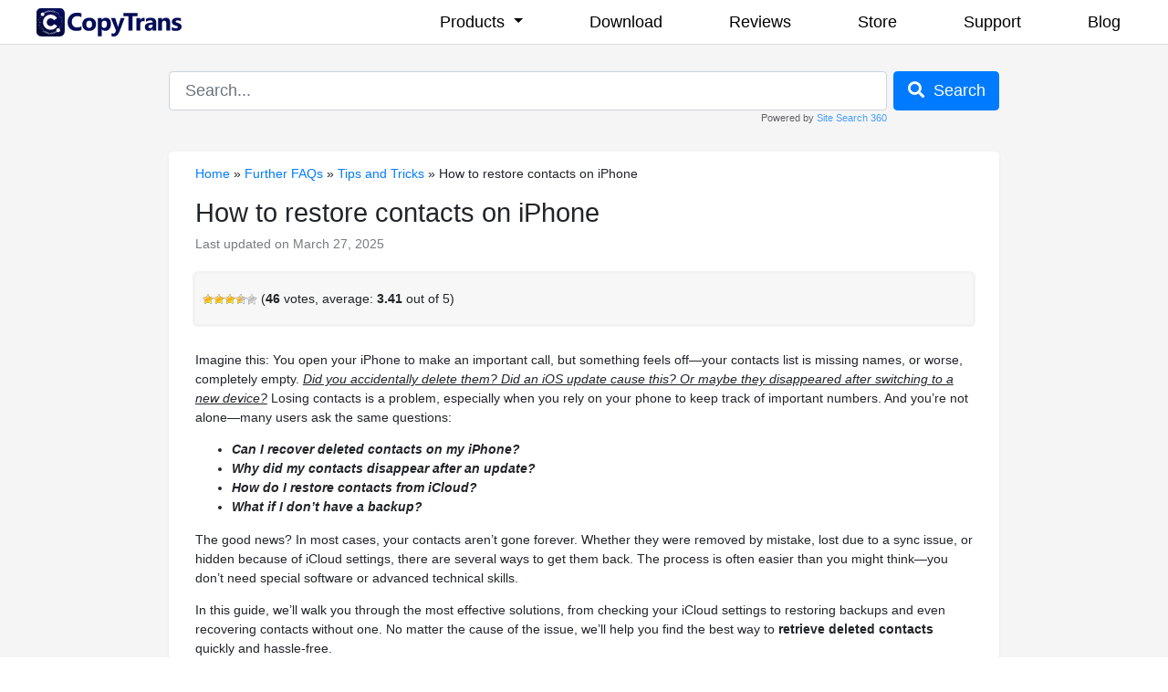

--- FILE ---
content_type: text/html
request_url: https://www.copytrans.net/support/how-to-extract-iphone-contacts-from-iphone-backup-via-itunes/
body_size: 17032
content:
<!DOCTYPE html>
<html lang="en">
<head>
<meta charset="UTF-8">
<meta http-equiv="content-type" content="text/html; charset=UTF-8">
<meta name="viewport" content="width=device-width, minimum-scale=1, maximum-scale=1">
<meta name="author" content="CopyTrans">
<link rel="shortcut icon" href="/favicon.ico">
<link rel="apple-touch-icon" sizes="57x57" href="/images/icons/apple-touch-icon-57x57.png">
<link rel="apple-touch-icon" sizes="72x72" href="/images/icons/apple-touch-icon-72x72.png">
<link rel="apple-touch-icon" sizes="114x114" href="/images/icons/apple-touch-icon-114x114.png">
<link rel="apple-touch-icon" sizes="144x144" href="/images/icons/apple-touch-icon-144x144.png">
<title>Deleted Contacts on iPhone? Here’s How to Recover Them</title>

<!-- The SEO Framework by Sybre Waaijer -->
<meta name="robots" content="max-snippet:-1,max-image-preview:large,max-video-preview:-1" />
<link rel="canonical" href="https://www.copytrans.net/support/how-to-extract-iphone-contacts-from-iphone-backup-via-itunes/" />
<meta name="description" content="Contacts disappeared from your iPhone? Learn how to recover them quickly using iCloud, account settings, or a backup." />
<!-- / The SEO Framework by Sybre Waaijer | 0.61ms meta | 0.21ms boot -->

<link rel='dns-prefetch' href='//cdnjs.cloudflare.com'>
<link rel='dns-prefetch' href='//www.google-analytics.com' />
<link rel='dns-prefetch' href='//www.googletagmanager.com' />
<link rel='dns-prefetch' href='//cdn.sitesearch360.com' />
<link rel='dns-prefetch' href='//copytrans-support.disqus.com' />
<link rel='stylesheet' id='beam-me-up-css-css' rel="preload" as="style" href='https://www.copytrans.net/app/plugins/copytrans-beam-me-up/assets/beam-me-up.css?ver=1768456391' media='all'>
<link rel='stylesheet' id='wp-postratings-css' rel="preload" as="style" href='https://www.copytrans.net/app/plugins/wp-postratings/css/postratings-css.css?ver=1.91.2' media='all'>
<link rel='stylesheet' id='bootstrap-css' rel="preload" as="style" href='https://cdnjs.cloudflare.com/ajax/libs/bootstrap/4.6.2/css/bootstrap.min.css' media='all' integrity="sha512-rt/SrQ4UNIaGfDyEXZtNcyWvQeOq0QLygHluFQcSjaGB04IxWhal71tKuzP6K8eYXYB6vJV4pHkXcmFGGQ1/0w==" crossorigin="anonymous" referrerpolicy="no-referrer">
<link rel='stylesheet' id='navbar-css' rel="preload" as="style" href='https://www.copytrans.net/app/themes/copytrans/css/navbar-footer.css' media='all'>
<link rel='stylesheet' id='theme-style-css' rel="preload" as="style" href='https://www.copytrans.net/app/themes/support/style.css?ver=1768456391' media='all'>
<link rel='stylesheet' id='font-awesome-css' rel="preload" as="style" href='https://cdnjs.cloudflare.com/ajax/libs/font-awesome/5.9.0/css/all.min.css' media='all' integrity="sha512-q3eWabyZPc1XTCmF+8/LuE1ozpg5xxn7iO89yfSOd5/oKvyqLngoNGsx8jq92Y8eXJ/IRxQbEC+FGSYxtk2oiw==" crossorigin="anonymous" referrerpolicy="no-referrer">
<script src='https://cdnjs.cloudflare.com/ajax/libs/jquery/3.7.1/jquery.min.js' id='jquery-js' integrity="sha512-v2CJ7UaYy4JwqLDIrZUI/4hqeoQieOmAZNXBeQyjo21dadnwR+8ZaIJVT8EE2iyI61OV8e6M8PP2/4hpQINQ/g==" crossorigin="anonymous" referrerpolicy="no-referrer"></script>
<script type="application/ld+json">
{
    "@context": "https://schema.org/",
    "@type": "TechArticle",
    "mainEntityOfPage": {
        "@type": "WebPage",
        "@id": "https://www.copytrans.net/support/how-to-extract-iphone-contacts-from-iphone-backup-via-itunes/"
    },
    "headline": "How to restore contacts on iPhone",
    "datePublished": "2023-01-19T00:01:00+00:00",
    "dateModified": "2025-03-27T09:35:45+00:00",
    "author": {
        "@type": "Organization",
        "name": "CopyTrans"
    }
}
</script>
<style id='critical-css' type='text/css'>h1,.h1{font-size:2rem}h2,.h2{font-size:1.75rem}h3,.h3{font-size:1.5rem}h4,.h4{font-size:1.25rem}h5,.h5{font-size:1.125rem}h6,.h6{font-size:1rem}:root,:host{font-size:70%}@media (min-width: 576px){:root,:host{font-size:75%}}@media (min-width: 768px){:root,:host{font-size:80%}}@media (min-width: 1024px){:root,:host{font-size:85%}}@media (min-width: 1280px){:root,:host{font-size:90%}}@media (min-width: 1536px){:root,:host{font-size:100%}}h1#support-header{padding-top:2.2rem;color:rgba(0,0,0,60%)}div#site-container{margin-top:49px;background:linear-gradient(to bottom,#f5f5f5 10%,rgba(245,245,245,0%) 80%)}div#site-container > div#primary{max-width:910px;padding:0;box-sizing:border-box;background:#fff;box-shadow:0 0 0 1px rgba(0,0,0,10%);border-radius:5px}div#site-container > div#primary > div#header{padding:10px;text-align:right}div#site-container > div#primary > section#content{padding:1em 2em 1em 2em}section#content img{max-width:100%;height:auto}.home-cats{display:block;position:relative;padding:0;margin:0}.home-cats > h5{margin-bottom:0;padding:.5em;background:rgba(0,0,0,10%);color:rgba(0,0,0,50%)}.columns{display:flex;flex-flow:row wrap;place-content:flex-start center;align-items:flex-start;width:100%;padding:1em 0 1em 0}.columns .col{flex-basis:auto}@media screen and (width <= 680px){.columns .col{width:50% !important}}@media screen and (width <= 300px){.columns .col{width:100% !important}}.home-cats .home-cats-content a h3.name{margin:0;padding:5px 0;text-decoration:none;text-align:center;font-style:normal;font-weight:400;font-size:11pt;color:rgba(0,0,0,50%)}.home-cats .home-cats-content .columns .col a{display:block;padding:1em;border-radius:5px;text-decoration:none;transition:.3s}.home-cats .home-cats-content .columns .col a:focus,.home-cats .home-cats-content .columns .col a:hover{background:rgba(52,152,219,10%);box-shadow:inset 0 0 0 2px rgba(52,152,219,10%)}.home-cats .home-cats-content .columns .col a .icon{position:relative;margin:0 auto;width:80px;height:80px;padding:0;border-radius:5px;box-shadow:inset 0 0 0 1px rgba(0,0,0,8%);background-size:100%}@media screen and (width <= 680px){.home-cats .home-cats-content .columns .col a .icon{width:40px;height:40px}}.home-cats.product-faqs .home-cats-content .columns .col{width:20%;padding:0;min-width:20%}.home-cats.product-faqs .home-cats-content a .icon{background:rgba(0,0,0,5%) url("/app/themes/support/images/app-logos-support.png") no-repeat}.home-cats.product-faqs .home-cats-content .columns .col.CT a .icon{background-position:0 0}.home-cats.product-faqs .home-cats-content .columns .col.CTC a .icon{background-position:0 -85px}.home-cats.product-faqs .home-cats-content .columns .col.CTP a .icon{background-position:0 -170px}.home-cats.product-faqs .home-cats-content .columns .col.CTM a .icon{background-position:0 -255px}.home-cats.product-faqs .home-cats-content .columns .col.CTF a .icon{background-position:0 -340px}.home-cats.product-faqs .home-cats-content .columns .col.CTS a .icon{background-position:0 -425px}.home-cats.product-faqs .home-cats-content .columns .col.CTTS a .icon{background-position:0 -510px}.home-cats.product-faqs .home-cats-content .columns .col.CTDI a .icon{background-position:0 -595px}.home-cats.product-faqs .home-cats-content .columns .col.CTL a .icon{background-position:0 -680px}.home-cats.product-faqs .home-cats-content .columns .col.CTBE a .icon{background-position:0 -765px}@media screen and (width <= 680px){.home-cats.product-faqs .home-cats-content .columns .col a{display:flex;flex-flow:row nowrap;place-content:flex-start}.home-cats.product-faqs .home-cats-content .columns .col a h3.name{width:60%;text-align:left}.home-cats.product-faqs .home-cats-content .columns .col.CTC a .icon{background-position-y:-43px}.home-cats.product-faqs .home-cats-content .columns .col.CTP a .icon{background-position-y:-85px}.home-cats.product-faqs .home-cats-content .columns .col.CTM a .icon{background-position-y:-127px}.home-cats.product-faqs .home-cats-content .columns .col.CTF a .icon{background-position-y:-170px}.home-cats.product-faqs .home-cats-content .columns .col.CTS a .icon{background-position-y:-213px}.home-cats.product-faqs .home-cats-content .columns .col.CTTS a .icon{background-position-y:-255px}.home-cats.product-faqs .home-cats-content .columns .col.CTDI a .icon{background-position-y:-298px}.home-cats.product-faqs .home-cats-content .columns .col.CTL a .icon{background-position-y:-340px}.home-cats.product-faqs .home-cats-content .columns .col.CTBE a .icon{background-position-y:-382px}}.home-cats.misc-faqs h2{background:#797979;color:#fff}.home-cats.misc-faqs .home-cats-content .columns .col{width:33%}.home-cats.misc-faqs .home-cats-content .columns .col a{display:flex;flex-flow:row nowrap;place-content:flex-start flex-start;align-items:center}.home-cats.misc-faqs .home-cats-content .columns .col a h3.name{width:60%;text-align:left}.home-cats.misc-faqs .home-cats-content .columns .col a .icon{margin:0 1em 0 0}.home-cats.misc-faqs .home-cats-content .columns .col a .icon::before{display:block;position:absolute;content:"";opacity:.5;top:20%;left:20%;width:60%;height:60%;background-position:center;background-size:contain;-webkit-background-size:contain;background-repeat:no-repeat}.home-cats.misc-faqs .home-cats-content .contact-suggestions-logs a .icon::before{background-image:url("[data-uri]")}.home-cats.misc-faqs .home-cats-content .install-update a .icon::before{background-image:url("[data-uri]")}.home-cats.misc-faqs .home-cats-content .mac-users a .icon::before{background-image:url("[data-uri]")}.home-cats.misc-faqs .home-cats-content .purchase-activate a .icon::before{background-image:url("[data-uri]")}.home-cats.misc-faqs .home-cats-content .tips-and-tricks a .icon::before{background-image:url("[data-uri]")}.home-cats.misc-faqs .home-cats-content .for-enterprises a .icon::before{background-image:url("[data-uri]")}.home-cats.home-articles{padding-bottom:1em}.category .sub-categories{padding:20px 0 0 20px;border-top:1px solid #e6e6e6}.category .subcat-count{font-size:11px}.entry{border-top:1px solid #e6e6e6;margin:30px 0;padding:30px 0 0 0}.entry-title a{color:#45454c;text-decoration:none}.entry-thumb{float:right;margin:0 0 0 20px}.entry-thumb img{margin:.5rem;max-width:150px !important}.entry-content{padding:15px 0 0 0}.entry-content img{display:block;margin:1.5em auto 1.5em auto}.readmore{display:block;text-align:right}.rdfa-breadcrumb{margin-bottom:1rem}.date{opacity:.6}section#content .post-ratings{width:auto;margin:1.5rem auto 1rem auto;padding:2% 1%;background:rgba(0,0,0,3%);border-radius:3px;box-shadow:0 0 0 3px rgba(0,0,0,5%)}section#content .post-ratings .post-ratings-text{display:none;position:absolute;color:#fff;text-shadow:1px 1px 0 rgba(0,0,0,30%);padding:3px 10px;background:#29abe2;border-radius:3px;box-shadow:2px 3px 5px rgba(0,0,0,10%)}section#content .post-ratings .post-ratings-text::before{content:"";display:block;position:absolute;top:-5px;left:30%;width:0;height:0;border-bottom:5px solid #29abe2;border-left:5px solid transparent;border-right:5px solid transparent}.form-control-lg{padding:11px 17px !important}.form-control:focus{border:.5px solid rgba(0,0,0,40%);outline:0;box-shadow:none}.ss360-powered{float:right;opacity:.7;font-size:11px}#search{margin:0;padding:2rem 0;max-width:910px;margin-left:auto;margin-right:auto}@media (width <= 910px){#search{margin-right:1rem;margin-left:1rem}}</style>
<script async src="https://www.googletagmanager.com/gtag/js?id=G-8DB2HT78KQ"></script>
<script>
  window.dataLayer = window.dataLayer || [];
  function gtag() {
    dataLayer.push(arguments);
  }

  gtag('js', new Date());
  gtag('config', 'G-8DB2HT78KQ');
</script>
</head>
<body>
<a id="top"></a>
<nav class="navbar fixed-top navbar-expand-lg navbar-light navbar-custom">
    <div class="container">
        <a href="/">
            <img src="/images/copytrans-logo.svg" width="159" height="31" alt="CopyTrans logo" class="navbar-brand">
        </a>
        <button class="navbar-toggler" type="button" data-toggle="collapse" data-target="#navbarSupportedContent"
            aria-controls="navbarSupportedContent" aria-expanded="false" aria-label="Toggle navigation">
            <span class="navbar-toggler-icon"></span>
        </button>

        <div class="collapse navbar-collapse justify-content-stretch" id="navbarSupportedContent">
            <ul class="navbar-nav ml-auto">
                <li class="nav-item dropdown">
                    <a class="nav-link dropdown-toggle" href="#" id="navbarDropdown" role="button"
                        data-toggle="dropdown" aria-haspopup="true" aria-expanded="false">
                        Products
                    </a>
                    <div class="dropdown-menu" aria-labelledby="navbarDropdown">
                        <h6 class="dropdown-header">New app</h6>
                        <div class="dropdown-divider"></div>
                        <a class="dropdown-item" href="/copytrans-studio/">CopyTrans Studio</a>
                        <div class="dropdown-divider"></div>
                        <h6 class="dropdown-header">Paid apps</h6>
                        <div class="dropdown-divider"></div>
                        <a class="dropdown-item" href="/pack/">CopyTrans 7 Pack</a>
                        <div class="dropdown-divider"></div>
                        <a class="dropdown-item" href="/copytranscontacts/">CopyTrans Contacts</a>
                        <a class="dropdown-item" href="/copytrans-backup-extractor/">CopyTrans Backup Extractor</a>
                        <a class="dropdown-item" href="/copytransphoto/">CopyTrans Photo</a>
                        <a class="dropdown-item" href="/copytransshelbee/">CopyTrans Shelbee</a>
                        <a class="dropdown-item" href="/copytrans/">CopyTrans</a>
                        <a class="dropdown-item" href="/copytranstuneswift/">CopyTrans TuneSwift</a>
                        <a class="dropdown-item" href="/copytranscloudly/">CopyTrans Cloudly</a>
                        <div class="dropdown-divider"></div>
                        <h6 class="dropdown-header">Free apps</h6>
                        <a class="dropdown-item" href="/copytransmanager/">CopyTrans Manager</a>
                        <a class="dropdown-item" href="/copytransfiley/">CopyTrans Filey</a>
                        <a class="dropdown-item" href="/copytransheic/">CopyTrans HEIC</a>
                    </div>
                </li>
                <li class="nav-item">
                    <a class="nav-link" href="/download/">Download</a>
                </li>
                <li class="nav-item">
                    <a class="nav-link" href="/reviews/">Reviews</a>
                </li>
                <li class="nav-item">
                    <a class="nav-link" href="/store/">Store</a>
                </li>
                <li class="nav-item">
                    <a class="nav-link" href="/support/">Support</a>
                </li>
                <li class="nav-item">
                    <a class="nav-link" href="/blog/">Blog</a>
                </li>
            </ul>
        </div>
    </div>
</nav>
<div id="site-container">
    <div id="search">
        <form method="get" action="/support/" role="search">
            <div class="d-flex">
                <div class="flex-grow-1 ps-2 ps-lg-0">
                    <input type="search" name="s" autocomplete="off" class="form-control form-control-lg" placeholder="Search..." value="">
                    <span class="ss360-powered">Powered by <a href="https://www.sitesearch360.com">Site Search 360</a> </span>
                </div>
                <div class="pl-2 pe-lg-0">
                    <button type="submit" class="btn btn-primary btn-lg">
                        <i class="fas fa-search">&nbsp;</i> Search
                    </button>
                </div>
            </div>
        </form>
    </div>
<div id="primary" class="container mb-5 shadow-sm">
    <section id="content" role="main">
        <div id="page-header">
<div class="breadcrumb2"><div class="rdfa-breadcrumb"><p><span class="breadcrumbs-title"> </span><a href="https://www.copytrans.net/support/" class="home">Home</a> <span class='separator'>&raquo;</span> <a href="https://www.copytrans.net/support/further-faqs/" title="Further FAQs">Further FAQs</a> <span class='separator'>&raquo;</span> <a href="https://www.copytrans.net/support/further-faqs/tips-and-tricks/" title="Tips and Tricks">Tips and Tricks</a> <span class='separator'>&raquo;</span> How to restore contacts on iPhone</p></div></div>            <h1>How to restore contacts on iPhone</h1>
            <div class="date">Last updated on March 27, 2025</div>
        </div>
        <article>
<div id="post-ratings-2408" class="post-ratings" itemscope itemtype="https://schema.org/Article" data-nonce="9709783e8d"><img id="rating_2408_1" src="https://www.copytrans.net/app/plugins/wp-postratings/images/stars/rating_on.gif" alt="1 Star" title="1 Star" onmouseover="current_rating(2408, 1, '1 Star');" onmouseout="ratings_off(3.4, 4, 0);" onclick="rate_post();" onkeypress="rate_post();" style="cursor: pointer; border: 0px;" /><img id="rating_2408_2" src="https://www.copytrans.net/app/plugins/wp-postratings/images/stars/rating_on.gif" alt="2 Stars" title="2 Stars" onmouseover="current_rating(2408, 2, '2 Stars');" onmouseout="ratings_off(3.4, 4, 0);" onclick="rate_post();" onkeypress="rate_post();" style="cursor: pointer; border: 0px;" /><img id="rating_2408_3" src="https://www.copytrans.net/app/plugins/wp-postratings/images/stars/rating_on.gif" alt="3 Stars" title="3 Stars" onmouseover="current_rating(2408, 3, '3 Stars');" onmouseout="ratings_off(3.4, 4, 0);" onclick="rate_post();" onkeypress="rate_post();" style="cursor: pointer; border: 0px;" /><img id="rating_2408_4" src="https://www.copytrans.net/app/plugins/wp-postratings/images/stars/rating_half.gif" alt="4 Stars" title="4 Stars" onmouseover="current_rating(2408, 4, '4 Stars');" onmouseout="ratings_off(3.4, 4, 0);" onclick="rate_post();" onkeypress="rate_post();" style="cursor: pointer; border: 0px;" /><img id="rating_2408_5" src="https://www.copytrans.net/app/plugins/wp-postratings/images/stars/rating_off.gif" alt="5 Stars" title="5 Stars" onmouseover="current_rating(2408, 5, '5 Stars');" onmouseout="ratings_off(3.4, 4, 0);" onclick="rate_post();" onkeypress="rate_post();" style="cursor: pointer; border: 0px;" /> (<strong>46</strong> votes, average: <strong>3.41</strong> out of 5)<br /><span class="post-ratings-text" id="ratings_2408_text"></span><meta itemprop="name" content="How to restore contacts on iPhone" /><meta itemprop="headline" content="How to restore contacts on iPhone" /><meta itemprop="description" content="Imagine this: You open your iPhone to make an important call, but something feels off&mdash;your contacts list is missing names, or worse, completely empty. Did you accidentally delete them? Did an iOS up..." /><meta itemprop="datePublished" content="2023-01-19T00:01:00+00:00" /><meta itemprop="dateModified" content="2025-03-27T09:35:45+00:00" /><meta itemprop="url" content="https://www.copytrans.net/support/how-to-extract-iphone-contacts-from-iphone-backup-via-itunes/" /><meta itemprop="author" content="carina" /><meta itemprop="mainEntityOfPage" content="https://www.copytrans.net/support/how-to-extract-iphone-contacts-from-iphone-backup-via-itunes/" /><div style="display: none;" itemprop="publisher" itemscope itemtype="https://schema.org/Organization"><meta itemprop="name" content="Online help for CopyTrans" /><meta itemprop="url" content="https://www.copytrans.net/support" /><div itemprop="logo" itemscope itemtype="https://schema.org/ImageObject"><meta itemprop="url" content="" /></div></div></div>            <header class="entry-header">
            </header>
            <div class="entry-content">
                <p>Imagine this: You open your iPhone to make an important call, but something feels off—your contacts list is missing names, or worse, completely empty. <i><u>Did you accidentally delete them? Did an iOS update cause this? Or maybe they disappeared after switching to a new device?</u></i> Losing contacts is a problem, especially when you rely on your phone to keep track of important numbers. And you’re not alone—many users ask the same questions:</p>
<ul>
<li><i><b>Can I recover deleted contacts on my iPhone?</b></i></li>
<li><i><b>Why did my contacts disappear after an update?</b></i></li>
<li><i><b>How do I restore contacts from iCloud?</b></i></li>
<li><i><b>What if I don’t have a backup?</b></i></li>
</ul>
<p>The good news? In most cases, your contacts aren’t gone forever. Whether they were removed by mistake, lost due to a sync issue, or hidden because of iCloud settings, there are several ways to get them back. The process is often easier than you might think—you don’t need special software or advanced technical skills.</p>
<p>In this guide, we’ll walk you through the most effective solutions, from checking your iCloud settings to restoring backups and even recovering contacts without one. No matter the cause of the issue, we’ll help you find the best way to <strong>retrieve deleted contacts</strong> quickly and hassle-free.</p>
<hr>
<p class="h5 mb-1"> <a href="#restore-contacts-without-itunes">Restore contacts on iPhone <b>without iTunes</b></a></p>
<p></p>
<p>&#x2714; Retrieve deleted contacts only, no other data on your iPhone will be changed;</p>
<p>&#x2714; You will need to log in to your Apple ID.</p>
<p class="h5 mb-1"> <a href="#restore-contacts-without-backup">How to retrieve deleted contacts <b>without backup</b></a></p>
<p></p>
<p>&#x2714; Save your contacts from iCloud to your iPhone;</p>
<p>&#x2714; You will need to log in to your iCloud.</p>
<p class="h5 mb-1"> <a href="#restore-deleted-contacts-without-itunes-and-iphone">Retrieve deleted contacts <b>to computer</b></a></p>
<p></p>
<p>&#x2714;Automatically search for contact backups on PC and in iCloud;</p>
<p>&#x2714;Find deleted contacts, extract them to PC, then import to iPhone.</p>
<p class="h5 mb-1"> <a href="#restore-contacts-from-icloud">Restore contacts <b>from iCloud</b></a></p>
<p></p>
<p>&#x2714;Download contacts from iCloud to your device;</p>
<p>&#x2714;All data types (contacts, photos, messages, settings) will be overwritten.</p>
<p class="h5 mb-1"> <a href="#restore-deleted-contacts-with-itunes">Restore deleted contacts to iPhone <b>with iTunes</b></a></p>
<p></p>
<p>&#x2714;Restore contacts from iTunes to your device;</p>
<p>&#x2714;All data types (contacts, photos, messages, settings) will be overwritten.</p>
<hr>
<p><span id="restore-contacts-without-itunes"></span></p>
<h2><strong>How to get contacts back on iPhone</strong></h2>
<p> When it comes to iOS restore, iTunes doesn&#8217;t <del>know mercy</del> differentiate between types of data. It can only restore your device as a single piece.</p>
<p>However, CopyTrans Shelbee knows the difference! It allows you to <strong>restore contacts</strong> <b>only</b>, so that other types of data (photos, messages, settings) are left intact.</p>
<div class="row align-items-center">
<div class="col-12 col-md-6 text-center"><img decoding="async" fetchpriority="high" src="https://www.copytrans.net/app/uploads/sites/2/2022/07/cts-banner-interface.png" alt="CopyTrans Shelbee interface" width="500" height="313" class="alignnone size-full wp-image-85062" /></div>
<div class="col-12 col-md-6">
<p class="text-center text-md-left">&#x1f499; <b>What CopyTrans Shelbee can do for you:</b></p>
<ul class="mt-3">
<p>&#8211; Restore <b>selected data</b> (only contacts, messages, etc. without deleting other data);</p>
<p>&#8211; Restore <b>apps</b> to any iOS device with ease even if they have been removed from the App Store after ***;</p>
<p>&#8211; Restore data <b>from an iTunes backup</b>; </p>
<p>&#8211; Restore data <b>from a corrupted</b> iTunes backup; </p>
<p>&#8211; Restore an <b>encrypted</b> backup. </p>
</ul>
<a href="https://www.copytrans.net/copytransshelbee/"  target="_blank"    class="shadow btn d-table mx-auto my-3 btn-lg btn-orange"   >Free download</a>
</div>
</div>
<p></p>
<p>***provided you made a backup with CopyTrans Shelbee v2.1 and above before they were removed from the App Store.</p>
<p>So, here is <strong>how to retrieve deleted phone numbers on iPhone</strong>:</p>
<ol class="step-list">
<li>
<p>Download and install CopyTrans Shelbee: </p>
<a href="https://www.copytrans.net/copytransshelbee/"  target="_blank"    class="shadow btn d-table mx-auto my-3 btn-success"   onclick="gtag('event', 'click', {'event_category': 'CTS', 'event_label': '/support/how-to-extract-iphone-contacts-from-iphone-backup-via-itunes/'  });" >Download CopyTrans Shelbee</a>

<p> If you need help installing CopyTrans Contacts, please refer to <a href="/support/installation-guide/">the installation guide</a>.</p>
</li>
<li>
<p> Run CopyTrans Shelbee and connect your iPhone. Select &#8220;Custom restore&#8221;. <img decoding="async" src="https://www.copytrans.net/app/uploads/sites/2/2021/03/cts-main-compressed-1.jpg" alt="CopyTrans Shelbee main menu" width="650" height="450" class="aligncenter size-full wp-image-48760" /> </p>
</li>
<li>
<p> Click on the green pencil icon: you will see a list of all iTunes backup available. Select the backup with your contacts. <img decoding="async" src="https://www.copytrans.net/app/uploads/sites/2/2021/03/select-backup-compressed-1.jpg" alt="Click on the pencil and choose the backup you wish to restore" width="650" height="451" class="aligncenter size-full wp-image-48270" /> </p>
</li>
<li>
<p>If your backup is encrypted, you will be asked for a backup password: enter it and click Next. <a href="/support/why-do-copytrans-programs-ask-me-for-a-password/#ios-backup-password" >What password?</a></p>
<p><img decoding="async" loading="lazy" src="https://www.copytrans.net/app/uploads/sites/2/2021/05/custom-restore-password.png" alt="Enter the iPhone backup password in CopyTrans Shelbee" width="650" height="450" class="alignnone size-full wp-image-68652" srcset="https://www.copytrans.net/app/uploads/sites/2/2021/05/custom-restore-password.png 650w, https://www.copytrans.net/app/uploads/sites/2/2021/05/custom-restore-password-590x408.png 590w" sizes="(max-width: 650px) 100vw, 650px">
</li>
<li>
<p>Choose &#8220;Contacts&#8221; and click &#8220;Next&#8221;.</p>
<p> &#x2795; The device contacts will be replaced with those from the backup.</p>
<p><img decoding="async" loading="lazy" src="https://www.copytrans.net/app/uploads/sites/2/2021/03/select-contacts-compressed.jpg" alt="How to recover deleted contacts to iPhone" width="650" height="450" class="alignnone size-full wp-image-52710" /></li>
<li>
<p> CopyTrans Shelbee will ask you to choose where you want to save the backup of your device in case something goes wrong during Custom restore. Select the destination and click &#8220;Start&#8221;.</p>
<p><img decoding="async" loading="lazy" src="https://www.copytrans.net/app/uploads/sites/2/2021/05/backup-folder.png" alt="Back up your data with CopyTrans Shelbee" width="650" height="450" class="alignnone size-full wp-image-68684" srcset="https://www.copytrans.net/app/uploads/sites/2/2021/05/backup-folder.png 650w, https://www.copytrans.net/app/uploads/sites/2/2021/05/backup-folder-590x408.png 590w" sizes="(max-width: 650px) 100vw, 650px"></li>
<li>
<p> Wait until the restore process finishes.</p>
<p> &#x2796; If the restore fails, see the troubleshooting steps for <a href="/blog/iphone-backup-corrupt/">when a backup is corrupt</a>.</p>
<p><img decoding="async" loading="lazy" src="https://www.copytrans.net/app/uploads/sites/2/2021/03/custom-restore-progress-compressed-1.jpg" alt="Restore in progress" width="650" height="451" class="aligncenter size-full wp-image-48270" /></li>
<li>
<p> Finished! Your device will now restart.<br>
<img decoding="async" loading="lazy" src="https://www.copytrans.net/app/uploads/sites/2/2021/03/restore-successful-compressed-1.jpg" alt="How to restore contacts on iPhone – result" width="650" height="451" class="aligncenter size-full wp-image-48270" />
</p>
</li>
</ol>
<div class="shadow" style="padding:10px; margin-bottom:15px; background-color:#F5F7F7; border-radius:5px">
<h4 class="text-center mt-3">&#x1f49a; Some other marvelous things CopyTrans Shelbee can do:</h4>
<p>&#x2714;&#xfe0f; backup and restore <b>iOS apps</b>;<br>
&#x2714;&#xfe0f; backup iPhone to any <b>PC folder or to external drive</b>;<br>
&#x2714;&#xfe0f; <b>validate backups</b> and check for password issues.</p>
<a href="https://www.copytrans.net/copytransshelbee/"    class="shadow btn d-table mx-auto my-3 btn-lg btn-orange"   >Free download</a>
</div>
<hr>
<p><span id="restore-contacts-without-backup"></span></p>
<h2><strong>How to retrieve deleted contacts on iPhone without backup</strong></h2>
<p>What to do when you have no backup and you don&#8217;t know what to do? Please don&#8217;t panic. Maybe you have your contatcs saved in iCloud? In this case we can offer you a great solution that will help you to manage your iPhone contacts on your computer. Just use <span style="color:brown"><b>CopyTrans Contacts</b></span>.</p>
<div style="padding:10px; margin-bottom:15px; background-color:#FAEABE; border-radius:15px">
<div class="row align-items-center">
<div class="col-12 col-md-5 text-center">
             <img decoding="async" loading="lazy" src="https://www.copytrans.net/app/uploads/sites/2/2023/01/ctc-main-small.png" alt="CopyTrans Contacts main window" width="500" height="313" class="alignnone size-full wp-image-87186" />
         </div>
<div class="col-12 col-md-7">
			 		&#x2714;&#xfe0f; Manage all <strong>iPhone</strong>, <strong>iCloud</strong>, <strong>Outlook</strong> and <strong>Gmail</strong> contacts;<br>
					&#x2714;&#xfe0f; Work with different formats: <strong>.xlsx; .vcf; .csv</strong>;<br>
					&#x2714;&#xfe0f; <strong>Remove all contacts</strong> in a few clicks;<br>
             		<a href="/copytranscontacts/" class="btn d-table mx-auto my-3 btn-lg btn-dark btn d-table mx-auto my-3 btn-lg btn-primary"> Download CopyTrans Contacts</a>
			 </div>
</p></div>
</div>
<p><strong>How to retrieve deleted contacts without backup</strong>? Just follow the following steps:</p>
<ol class="step-list">
<li>
<p>Download and <a href="/support/installation-guide/">install</a> CopyTrans Contacts. </p>
</li>
<li>
<p>Run the program and connect your iPhone to the PC. Your iPhone contacts will appear in the program&#8217;s main window.</p>
<p> &#x1f4a1; Please wait until all your contacts finish loading (the cogwheel in the bottom right corner should disappear). It may take quite a while, but only the first time. Next time, the program should start much faster.<br>
<img decoding="async" loading="lazy" src="https://www.copytrans.net/app/uploads/sites/2/2021/05/ctc-loading-contacts.jpg" alt="outlook icloud contacts" width="192" height="194" class="alignnone size-full wp-image-68234" /></li>
<li>
<p>To get to see all iCloud contacts listed, connect to your iCloud account. Click <b>More</b> &gt; <b>Cloud setup</b>.</p>
</li>
<p><img decoding="async" loading="lazy" src="https://www.copytrans.net/app/uploads/sites/2/2021/06/cloud-setup-ctc-2.png" alt="Add cloud accounts to CopyTrans Contacts" width="752" height="289" class="alignnone size-full wp-image-68944" srcset="https://www.copytrans.net/app/uploads/sites/2/2021/06/cloud-setup-ctc-2.png 752w, https://www.copytrans.net/app/uploads/sites/2/2021/06/cloud-setup-ctc-2-590x227.png 590w" sizes="(max-width: 752px) 100vw, 752px"></p>
<li>
<p> Now click <b>+New connection</b> &gt; <strong>iCloud</strong>.</p>
</li>
<p><img decoding="async" loading="lazy" src="https://www.copytrans.net/app/uploads/sites/2/2021/05/setup-icloud-connection-compressed.jpg" alt="icloud contacts to outlook" width="750" height="434" class="alignnone size-full wp-image-67234" srcset="https://www.copytrans.net/app/uploads/sites/2/2021/05/setup-icloud-connection-compressed.jpg 750w, https://www.copytrans.net/app/uploads/sites/2/2021/05/setup-icloud-connection-compressed-590x341.jpg 590w" sizes="(max-width: 750px) 100vw, 750px"></p>
<li>
<p> Enter your iCloud account credentials and make sure that the <b>Contacts </b> box is checked. Click <b>Add account</b>.</p>
</li>
<p><img decoding="async" loading="lazy" width="761" height="540" src="https://www.copytrans.net/app/uploads/sites/2/2016/04/ctc-add-icloud-account-1.png" alt="window to add icloud account to copytrans contacts" class="aligncenter size-full wp-image-38610" srcset="https://www.copytrans.net/app/uploads/sites/2/2016/04/ctc-add-icloud-account-1.png 761w, https://www.copytrans.net/app/uploads/sites/2/2016/04/ctc-add-icloud-account-1-590x419.png 590w" sizes="(max-width: 761px) 100vw, 761px"> </p>
<li>
<p> CopyTrans Contacts will list all iCloud contacts. Now you can <a href="/support/how-to-import-contacts-to-iphone/">save these contacts on your PC</a>.</p>
</li>
<p><img decoding="async" loading="lazy" src="https://www.copytrans.net/app/uploads/sites/2/2021/06/ctc-icloud-contacts-1.png" alt="how to import contacts from icloud to outlook" width="300" height="507" class="alignnone size-full wp-image-71230" /> </p>
<li>
<p>Or you can just move your iCloud contacts to iPhone.</p>
</li>
<p><img decoding="async" loading="lazy" src="https://www.copytrans.net/app/uploads/sites/2/2021/06/ctc-copy-exchange-contacts-to-device.png" alt="save Exchange contacts to iPhone" width="750" height="496" class="alignnone size-full wp-image-84906" srcset="https://www.copytrans.net/app/uploads/sites/2/2021/06/ctc-copy-exchange-contacts-to-device.png 750w, https://www.copytrans.net/app/uploads/sites/2/2021/06/ctc-copy-exchange-contacts-to-device-590x390.png 590w" sizes="(max-width: 750px) 100vw, 750px"></p>
<li>
<p>That is it! That is <strong>how to retrieve deleted contacts without backup</strong> in a few clicks!</p>
</li>
</ol>
<hr>
<p><span id="restore-deleted-contacts-without-itunes-and-iphone"></span></p>
<h2><strong>How to recover deleted contacts iPhone</strong></h2>
<p class="h3 text-warning">on computer</p>
<p>Here, you&#8217;ll learn how to recover deleted contacts using an iPhone backup. If you have no idea about backups, we got you covered – CopyTrans Backup Extractor will <b>automatically search your PC and iCloud and find all the backups</b>.</p>
<p>Some good reasons to use this method are:</p>
<p class="text-danger ml-3"><b> &#x1f4cc; You don&#8217;t know anything about backups or if you have any;</b></p>
<p class="ml-3"> &#x1f4cc; You want to merge old and new contacts on your iPhone;</p>
<p class="ml-3"> &#x1f4cc; You want to recover contacts without the actual device.</p>
<div class="row align-items-center" style="padding:10px; margin-bottom:15px; background-color:#FFF677; border-radius:15px">
<div class="col-12 col-md-4 text-center">
<h6>Why is CopyTrans Backup Extractor exactly what you need?</h6>
<p>	<a href="https://www.copytrans.net/copytrans-backup-extractor/"  target="_blank"    class="btn d-table mx-auto my-3 btn-lg btn-orange"   ><i class="fas fa-cloud-download-alt"></i> Get a free trial version</a>

	</div>
<div class="col-12 col-md-8">
<ul class="list">
<li>Extract <b>photos</b> from iPhone backup in <b>.HEIC, .PNG and .JPEG</b> formats</li>
<li>Extract <b>videos</b> from iPhone backup in <b>.MOV and .MP4</b> formats</li>
<li>Extract <b>contacts</b> from iPhone backup in <b>.VCARD</b> format (separate files)</li>
<li>Extract <b>text messages</b> from iPhone backup (SMS, iMessages, WhatsApp, LINE) in <b>.PDF</b> (with attachments that are placed in a separate folder)</li>
<li>Extract <b>notes</b> from iPhone backup in <b>.HTML</b> format</li>
<li>Extract <b>calendars</b> from iPhone backup in <b>.ICS</b> format</li>
</ul></div>
</p></div>
<p><u>So, PART ONE: retrieving deleted contacts from a backup.</u></p>
<ol class="step-list">
<li>
<p>Download and install CopyTrans Backup Extractor:</p>
<a href="/copytrans-backup-extractor/"  target="_blank"    class="shadow btn d-table mx-auto my-3 btn-lg btn-primary"   onclick="gtag('event', 'click', {'event_category': 'CTBE', 'event_label': '/support/how-to-extract-iphone-contacts-from-iphone-backup-via-itunes/'  });" >Get CopyTrans Backup Extractor</a>

<p> If you need help installing the program, please refer to <a href="/support/installation-guide/" >the installation guide</a>.</p>
</li>
<li>Run the program and log in to iCloud if you want to find more backups. Once ready, click on &#8220;Find Backups&#8221;.
<p>We care about your online safety: your credentials go directly to Apple through a <a href="https://www.websecurity.digicert.com/en/uk/security-topics/what-is-ssl-tls-https" target="_blank" rel="noopener">secure SSL connection</a>.</p>
<p>        <img decoding="async" loading="lazy" src="https://www.copytrans.net/app/uploads/sites/2/2021/03/ctbe-welcome-screen.png" alt="Find iPhone backups with CopyTrans Backup Extractor" width="600" height="429" class="alignnone size-full wp-image-60824" srcset="https://www.copytrans.net/app/uploads/sites/2/2021/03/ctbe-welcome-screen.png 600w, https://www.copytrans.net/app/uploads/sites/2/2021/03/ctbe-welcome-screen-590x422.png 590w" sizes="(max-width: 600px) 100vw, 600px">
    </li>
<li>
<p>Wait for the backup hunt to be complete. You will see a list of all available backups: choose the latest backup which contains deleted iPhone messages.</p>
<p> &#x2795; If you are restoring from iTunes backup, you may be asked for a backup password. <a href="/support/why-do-copytrans-programs-ask-me-for-a-password/#ios-backup-password">What password?</a></p>
<p> &#x2795; iCloud backups will be marked with a cloud icon (&#x2601;&#xfe0f;) and they are never password-protected.</p>
<p>        <img decoding="async" loading="lazy" src="https://www.copytrans.net/app/uploads/sites/3/2021/05/ctbe-backup-list-insert-password.png" alt="Enter the iPhone backup password in CopyTrans Backup Extractor" width="600" height="429" class="alignnone size-full wp-image-27482" />
    </li>
<li>Here, you need to select components to extract. Choose Contacts and press Next. You will be prompted to select the destination folder.</li>
<p>	<img decoding="async" loading="lazy" src="https://www.copytrans.net/app/uploads/sites/2/2021/05/contacts-selected.png" alt="How to retrieve deleted contacts to computer with CopyTrans Backup Extractor" width="600" height="429" class="alignnone size-full wp-image-68266" srcset="https://www.copytrans.net/app/uploads/sites/2/2021/05/contacts-selected.png 600w, https://www.copytrans.net/app/uploads/sites/2/2021/05/contacts-selected-590x422.png 590w" sizes="(max-width: 600px) 100vw, 600px"></p>
<li>
<p>Done! Choose &#8220;Go to folder&#8221; to open the directory with your Contacts.</p>
<p>		<img decoding="async" loading="lazy" src="https://www.copytrans.net/app/uploads/sites/2/2021/05/ctbe-contacts-extracted-go-to-folder.png" alt="How to restore deleted contacts — result" width="600" height="429" class="alignnone size-full wp-image-68270" srcset="https://www.copytrans.net/app/uploads/sites/2/2021/05/ctbe-contacts-extracted-go-to-folder.png 600w, https://www.copytrans.net/app/uploads/sites/2/2021/05/ctbe-contacts-extracted-go-to-folder-590x422.png 590w" sizes="(max-width: 600px) 100vw, 600px">
    </li>
</ol>
<h3 class="h4"><strong>How to get deleted contacts back</strong></h3>
<p>OK, you&#8217;ve extracted contacts to computer with CopyTrans Backup Extractor. Now it&#8217;s time for <u>PART TWO (optional): restoring deleted contacts to iPhone</u>.</p>
<p>For this, you will need CopyTrans Contacts, which will <b>import iPhone contact files to device</b>, where you can merge them with existing contacts. You can choose which contacts to import.</p>
<ol class="step-list">
<li>
<p> Download and install CopyTrans Contacts from the following page:</p>
<p></p>
<p align="center"><a href="https://www.copytrans.net/copytranscontacts/"  target="_blank"    class="shadow btn d-table mx-auto my-3 btn-orange"   >Download CopyTrans Contacts</a>
</p>
<p></p>
<p>If you need help installing CopyTrans Contacts, please refer to <a href="/support/installation-guide/">the installation guide</a>. </p>
</li>
<li>
<p>Run CopyTrans Contacts and connect your iPhone. You will see a loading icon: the program is retrieving all your contacts, messages, calendars and notes. <b>Wait until the loading is completely finished</b>, only then proceed to Step 3.</p>
<p>&#x2795; If your iPhone is encrypted, you may be asked for an iPhone backup password. <a href="/support/why-do-copytrans-programs-ask-me-for-a-password/" target="_blank" rel="noopener">What password?</a></p>
<p><img decoding="async" loading="lazy" src="https://www.copytrans.net/app/uploads/sites/2/2021/06/loading-contacts-47-percent-empty-screen.png" alt="The loading icon in CopyTrans Contacts" width="600" height="432" class="alignnone size-full wp-image-68766" srcset="https://www.copytrans.net/app/uploads/sites/2/2021/06/loading-contacts-47-percent-empty-screen.png 600w, https://www.copytrans.net/app/uploads/sites/2/2021/06/loading-contacts-47-percent-empty-screen-590x425.png 590w" sizes="(max-width: 600px) 100vw, 600px"></li>
<li>
<p> Click on &#8220;Import contacts&#8221;. </p>
<p><img decoding="async" loading="lazy" src="https://www.copytrans.net/app/uploads/sites/2/2021/06/limport-contacts-top-of-the-screen.png" alt="Import selected button in CopyTrans Contacts" width="535" height="189" class="alignnone size-full wp-image-68770" /></li>
<li>
<p> A new window will open. Click on &#8220;From a file&#8221;. </p>
<p><img decoding="async" loading="lazy" src="https://www.copytrans.net/app/uploads/sites/2/2021/06/select-contacts-source-from-a-file.png" alt="Select source of contacts in CopyTrans Contacts" width="352" height="127" class="alignnone size-full wp-image-68772" /></li>
<li>
<p> Navigate to the folder on your PC containing your contacts, select all the contacts you want to import.</p>
<p>&#x2795; To select several files, hold down Ctrl while clicking on each individual contact.<br>
&#x2795; To select all contacts at once, press Ctrl+A.</p>
<p><img decoding="async" loading="lazy" src="https://www.copytrans.net/app/uploads/sites/2/2021/05/vcf-contacts-on-pc-compressed.jpg" alt="Find deleted contacts from iphone on PC and import them back" width="550" height="450" class="alignnone size-full wp-image-68496" /></li>
<li>
<p> That&#8217;s it! Now you know every step of how to restore contacts on iPhone.</p>
<p> <img decoding="async" loading="lazy" src="https://www.copytrans.net/app/uploads/sites/2/2021/05/final-contacts-compressed.jpg" alt="How to get deleted contacts back on iPhone – result" width="550" height="456" class="alignnone size-full wp-image-68622" /></li>
</ol>
<hr>
<p><span id="restore-contacts-from-icloud"></span></p>
<h2><strong>How to restore deleted contacts on iPhone</strong></h2>
<p class="h3 text-warning">from iCloud</p>
<p> If your contacts were synced to iCloud, search for them at icloud.com.</p>
<div style="padding:10px; margin-bottom:15px; background-color:#FAFAD2; border-radius:5px">
<h3 class="mt-3 mb-4" align="center">Facts about iCloud contacts:</h3>
<ul>
<p>&#x1f4cc; As you turn on iCloud contacts on any iOS device, your contacts are uploaded to iCloud. All the changes you make are also pushed to your other devices;</p>
<p>&#x1f4cc; As you turn off iCloud contacts on any iOS device, your contacts won&#8217;t be deleted from iCloud, they just won&#8217;t update automatically.</p>
<p>&#x2639; When you restore contacts from iCloud, the current contact set on iPhone will be replaced. Use CopyTrans Backup Extractor and CopyTrans Contacts if you want to <a href="#restore-deleted-contacts-without-itunes-and-iphone">merge 2 sets of contacts</a>.</p>
</ul>
</div>
<p> Here is how to get contacts from iCloud:</p>
<ol class="step-list">
<li>Go to <a href="https://www.icloud.com/" target="_blank" rel="noopener">iCloud.com.</a></li>
<li>Log in with your Apple ID and enter your password.</li>
<p><img decoding="async" loading="lazy" src="https://www.copytrans.net/app/uploads/sites/2/2012/07/icloud-account-compressor.png" alt="enter your Apple ID and a password" width="759" height="531" class="alignnone size-full wp-image-52638" srcset="https://www.copytrans.net/app/uploads/sites/2/2012/07/icloud-account-compressor.png 759w, https://www.copytrans.net/app/uploads/sites/2/2012/07/icloud-account-compressor-590x413.png 590w" sizes="(max-width: 759px) 100vw, 759px"></p>
<li>Go to &#8220;Settings&#8221;.</li>
<p><img decoding="async" loading="lazy" src="https://www.copytrans.net/app/uploads/sites/2/2021/03/icloud-account-settings-compressed.jpg" alt="go to settings" width="750" height="504" class="alignnone size-full wp-image-52640" /></p>
<li>Scroll down until you see the section with Advanced settings. Then click on “Restore Contacts”.</li>
<p><img decoding="async" loading="lazy" src="https://www.copytrans.net/app/uploads/sites/2/2021/03/icloud-advanced-settings-compressed.jpg" alt="scroll down to advanced settings" width="750" height="611" class="alignnone size-full wp-image-52642" /></p>
<li>You will see a list of previously created archives, sorted by date. Choose the archive you need and click on “Restore”.</li>
<p><img decoding="async" loading="lazy" src="https://www.copytrans.net/app/uploads/sites/2/2012/07/icloud-restore-compressor.png" alt="choose an archive and click on restore button" width="736" height="441" class="alignnone size-full wp-image-52646" srcset="https://www.copytrans.net/app/uploads/sites/2/2012/07/icloud-restore-compressor.png 736w, https://www.copytrans.net/app/uploads/sites/2/2012/07/icloud-restore-compressor-590x354.png 590w" sizes="(max-width: 736px) 100vw, 736px"></p>
<div class="px-3 pt-3 pb-2 mb-3 border border-danger rounded">
<p class="text-danger">&#x1f631; &#8220;<b>I don&#8217;t see any archived contacts!</b>&#8220;</p>
<p>Don&#8217;t worry. If your contacts weren&#8217;t synced to iCloud, they must be in your iCloud backup. With iPhone, it&#8217;s always one or the other.</p>
<p><a href="#restore-deleted-contacts-without-itunes-and-iphone">Find and unpack iCloud backups to your PC</a> and you&#8217;ll be fine!</p>
</div>
<li>Click on &#8220;Restore&#8221; again.</li>
<p><img decoding="async" loading="lazy" src="https://www.copytrans.net/app/uploads/sites/2/2012/07/icloud-restore2-compressor.png" alt="click on Restore button" width="722" height="432" class="alignnone size-full wp-image-52644" srcset="https://www.copytrans.net/app/uploads/sites/2/2012/07/icloud-restore2-compressor.png 722w, https://www.copytrans.net/app/uploads/sites/2/2012/07/icloud-restore2-compressor-590x353.png 590w" sizes="(max-width: 722px) 100vw, 722px"></p>
<li>Wait a little bit&#8230;</li>
<p><img decoding="async" loading="lazy" src="https://www.copytrans.net/app/uploads/sites/2/2012/07/icloud-restoring-compressor.png" alt="wait a little bit" width="732" height="407" class="alignnone size-full wp-image-52648" srcset="https://www.copytrans.net/app/uploads/sites/2/2012/07/icloud-restoring-compressor.png 732w, https://www.copytrans.net/app/uploads/sites/2/2012/07/icloud-restoring-compressor-590x328.png 590w" sizes="(max-width: 732px) 100vw, 732px"></p>
<p>That&#8217;s it!</p>
<p><img decoding="async" loading="lazy" src="https://www.copytrans.net/app/uploads/sites/2/2012/07/icloud-restoring-is-over-compressor.png" alt="How to restore contacts from iCloud – result" width="736" height="436" class="alignnone size-full wp-image-52650" srcset="https://www.copytrans.net/app/uploads/sites/2/2012/07/icloud-restoring-is-over-compressor.png 736w, https://www.copytrans.net/app/uploads/sites/2/2012/07/icloud-restoring-is-over-compressor-590x350.png 590w" sizes="(max-width: 736px) 100vw, 736px">
</ol>
<hr>
<p><span id="restore-deleted-contacts-with-itunes"></span></p>
<h2><strong>Restore contacts from iPhone backup</strong></h2>
<p class="h3 text-warning">using iTunes</p>
<p> Restoring contacts from an iTunes backup will restore contacts, but also everything else – so your most recent photos, messages and notes may disappear.</p>
<div style="padding:10px; margin-bottom:15px; background-color:#FAFAD2; border-radius:5px">
<p>&#x1f4a1; Don&#8217;t lose one trying to save the other! <a href="#restore-contacts-without-itunes">Restore contacts only</a> with CopyTrans Shelbee or <a href="#restore-deleted-contacts-without-itunes-and-iphone">get full control over importing contacts</a> using CopyTrans Backup Extractor plus CopyTrans Contacts.</p>
</div>
<ol class="step-list">But just in case, here is how to recover contacts on iPhone using iTunes:</p>
<li>
<p> Run iTunes and connect your iPhone. </p>
</li>
<li>
<p> Wait until the iPhone is recognized by iTunes; then click on the iPhone icon. <img decoding="async" loading="lazy" src="https://www.copytrans.net/app/uploads/sites/2/2021/03/itunes-open-compressor-compressed.jpg" alt="Open iTunes" width="650" height="406" class="alignnone size-full wp-image-52678" /> </p>
</li>
<li>
<p> In the &#8220;Summary&#8221; screen, click on &#8220;Restore Backup&#8230;&#8221;. <img decoding="async" loading="lazy" src="https://www.copytrans.net/app/uploads/sites/2/2021/03/restore-itunes-compressed.jpg" alt="Restore via iTunes" width="650" height="428" class="alignnone size-full wp-image-52676" /> </p>
</li>
<li>
<p>Disable the &#8220;Find my iPhone&#8221; feature if necessary. To help you, here is our guide on <a href="/support/how-to-turn-off-find-my-iphone/">how to turn off Find my iPhone</a>.<img decoding="async" loading="lazy" src="https://www.copytrans.net/app/uploads/sites/2/2012/07/disable-find-my-iphone.png" alt="Disable find my iPhone if asked to" width="377" height="145" class="alignnone size-full wp-image-52682" /></p>
</li>
<li>
<p> If there is more than one backup entry, select the one with the contacts you need and click on &#8220;Restore&#8221;. <img decoding="async" loading="lazy" src="https://www.copytrans.net/app/uploads/sites/2/2012/07/itunes-restore.png" alt="How to recover deleted contacts on iPhone using iTunes backup" width="377" height="190" class="alignnone size-full wp-image-52680" /> </p>
</li>
<li>
<p> After the restore is complete, you will have your iPhone contacts recovered from the backup you choose.</p>
</li>
<p><img decoding="async" src="https://www.copytrans.net/app/uploads/sites/2/2021/03/restoring-iphone-compressed.jpg" alt="iTunes restore in progress" class="aligncenter size-full wp-image-33268">
</ol>
<hr>
<h3><u>Conclusion</u></h3>
<p>Losing contacts is a problem, but fortunately, in most cases, they’re not gone for good—just temporarily hidden or not syncing properly. Whether your contacts disappeared after an iOS update, were accidentally deleted, or weren’t syncing with iCloud, there are <strong>several ways to restore them</strong>.</p>
<p>If you have an iCloud backup, you can easily <strong>recover your contacts</strong> with just a few steps. Even without a backup, they might still be available in iCloud or linked to another account, such as Google or Outlook. And if you prefer to manage your contacts directly on your computer, <b>CopyTrans Contacts</b> offers a simple way to back up and restore them without relying on iCloud or iTunes.</p>
<p>To avoid this issue in the future, it’s a good idea to back up your contacts regularly. While iCloud provides a convenient option, having an additional backup on your PC with <b>CopyTrans Contacts</b> ensures you always have access to your contact list, even if something goes wrong with your iPhone.</p>
<p>Now you know how to restore contacts on iPhone in 4 ways. In the future, do not forget to <a href="/blog/how-to-back-up-iphone/">back up your iPhone</a> at least once in a while!</p>
<div class="alert alert-secondary" role="alert">
<h4> Related articles </h4></p>
<ul>
<li> <a href="/support/copytrans-backup-extractor-user-guides/" >User guides for CopyTrans Backup Extractor</a></li>
<li> <a href="/support/how-to-restore-iphone-without-itunes/">How to restore iPhone without iTunes</a></li>
<li> <a href="/support/how-to-restore-messages-on-iphone/">How to restore messages on iPhone</a></li>
<li> <a href="/support/recover-iphone-call-history/">Recover iPhone call history</a></li>
<li> <a href="/blog/iphone-backup-corrupt/">iPhone backup corrupt: what to do</a></li>
<li> <a href="/support/recover-iphone-calendars-ios-backup-file-itunes/">How to recover iPhone calendars from an iOS backup file via iTunes</a> </li>
</ul>
<p>
</div>

            </div>
        </article>
<div id="author-area" class="row align-items-center">
    <div class="col-md-2 avatar">
    <img alt='Avatar for carina' title='Gravatar for carina' src='https://secure.gravatar.com/avatar/dbdfab988939c4dbe0e966ce5a1e1137?s=120&#038;d=blank&#038;r=g' srcset='https://secure.gravatar.com/avatar/dbdfab988939c4dbe0e966ce5a1e1137?s=240&#038;d=blank&#038;r=g 2x' class='avatar avatar-120 photo' height='120' width='120' loading='lazy' decoding='async'>    </div>
    <div class="col-md-10">
        <div class="author-name"> By Carina </div>
        <div class="author-description"> Carina is part of team CopyTrans since 2008 and is always happy to share her passion for web marketing, graphic design &amp; social media. With coffee running through her veins, she enthusiastically dives each day into the depths of the Internet searching for new cool stuff to be shared with you and her team. </div>
    </div>
</div>

<div id="disqus_thread"></div>
    </section>
</div>
</div>
<footer class="page-footer">
    <div class="container-fluid container-footer">
        <div class="container">
            <div class="row pt-md-5">
                <div class="col-lg-3 col-md-4 col-sm-12">
                    <p class="main-footer">CopyTrans</p>
                    <p class="description-footer">Marries iPhone & Windows</p>
                </div>
                <div class="col-lg-3 ml-auto col-md-4 col-sm-12 text-left text-lg-right">
                    <a class="btn btn-xlg btn-codes mt-3 mt-md-0" href="/get-codes/" role="button"><i class="fas fa-key"></i> Get activation codes
                    </a>
                </div>
            </div>

            <hr class="footer-hr">

            <div class="row pb-md-5">
                <div class="col-lg-3 col-md-4 d-none d-md-block">
                    <p class="footer-bold">CopyTrans</p>
                    <p class="footer-link"><a href="/">Home</a></p>
                    <p class="footer-link"><a href="/download/">Download</a></p>
                    <p class="footer-link"><a href="/reviews/">Reviews</a></p>
                    <p class="footer-link"><a href="/store/">Store</a></p>
                    <p class="footer-link"><a href="/support/">Support</a></p>
                    <p class="footer-link"><a href="/blog/">Blog</a></p>
                    <p class="footer-bold mt-4"><a href="/support/how-to-obtain-a-business-license-with-copytrans/">Business License</a></p>
                </div>
                <div class="col-lg-3 d-none d-lg-block px-0 ml-auto">
                    <p class="footer-bold">Paid apps</p>
                    <p class="footer-link"><a href="/pack/">7 Pack</a></p>
                    <p class="footer-link"><a href="/copytranscontacts/">CopyTrans Contacts</a></p>
                    <p class="footer-link"><a href="/copytrans-backup-extractor/">CopyTrans Backup Extractor</a></p>
                    <p class="footer-link"><a href="/copytransphoto/">CopyTrans Photo</a></p>
                    <p class="footer-link"><a href="/copytransshelbee/">CopyTrans Shelbee</a></p>
                    <p class="footer-link"><a href="/copytrans/">CopyTrans</a></p>
                    <p class="footer-link"><a href="/copytranstuneswift/">CopyTrans TuneSwift</a></p>
                    <p class="footer-link"><a href="/copytranscloudly/">CopyTrans Cloudly</a></p>
                </div>
                <div class="col-lg-3 d-none d-lg-block pl-5">
                    <p class="footer-bold">Free apps</p>
                    <p class="footer-link"><a href="/copytransmanager/">CopyTrans Manager</a></p>
                    <p class="footer-link"><a href="/copytransfiley/">CopyTrans Filey</a></p>
                    <p class="footer-link"><a href="/copytransheic/">CopyTrans HEIC</a></p>
                    <p class="footer-bold mt-4">Company</p>
                    <p class="footer-link"><a href="/company/">About us</a></p>
                    <p class="footer-link"><a href="/support/terms-and-conditions/">Terms and Conditions</a></p>
                    <p class="footer-link"><a href="/support/privacy-policy/">Privacy Policy</a></p>
                    <p class="footer-link"><a href="/support/copytrans-refund-policy/">Refund Policy</a></p>
                    <p class="footer-link"><a href="/support/cookie-information/">How we use cookies</a></p>
                </div>
                <div class="col-lg-3 col-md-4 col-sm-12 text-left text-md-right ml-auto">
                    <div class="sm-footer d-flex">
                        <button type="button" class="sm-button">
                            <a href="https://www.facebook.com/CopyTrans" target="_blank" rel="noopener"><svg class="sm-icon" id="fb-icon"></svg></a>
                        </button>
                        <button type="button" class="sm-button">
                            <a href="https://www.youtube.com/CopyTrans" target="_blank" rel="noopener"><svg class="sm-icon" id="yt-icon"></svg></a>
                        </button>
                        <button type="button" class="sm-button">
                            <a href="https://twitter.com/CopyTrans" target="_blank" rel="noopener"><svg class="sm-icon" id="tw-icon"></svg></a>
                        </button>
                        <button type="button" class="sm-button">
                            <a href="/blog/" target="_blank"><svg class="sm-icon" id="blog-icon"></svg></a>
                        </button>
                    </div>
                    <div class="btn-group dropdown">
                        <button type="button" class="btn btn-link btn-block dropdown-toggle" data-toggle="dropdown"
                            aria-haspopup="true" aria-expanded="false">
                            <svg id="globe-icon"></svg> English
                        </button>
                        <div class="dropdown-menu">
                                                        <a class="dropdown-item" href="https://fr.copytrans.net/support/">Français</a>
                            <a class="dropdown-item" href="https://www.copytrans.de/support/">Deutsch</a>
                            <a class="dropdown-item" href="https://www.copytrans.jp/support/">日本語</a>
                            <a class="dropdown-item" href="https://es.copytrans.net/support/">Español</a>
                        </div>
                    </div>
                    <p class="container-footer-details text-left text-md-right ml-md-auto">
                        Last updated on 15 January 2026.<br>
                        &copy; CopyTrans 2004 - 2026.<br>
                        All rights reserved (us5).
                    </p>
                </div>
            </div>
        </div>
    </div>
</footer>
						<!-- Site Search 360 WP v2.1.7 -->
						<script src="https://js.sitesearch360.com/plugin/bundle/8724.js?integration=wordpress&integrationMode=suggestions" async></script>
					                                <link rel='stylesheet' id='copytrans-shortcodes-style-css' rel="preload" as="style" href='https://www.copytrans.net/app/plugins/copytrans-shortcodes/css/shortcodes.css?ver=1768456391' media='all'>
<script defer src='https://www.copytrans.net/app/plugins/copytrans-beam-me-up/assets/beam-me-up.js?ver=1706616295' id='beam-me-up-js-js'></script>
<script id='disqus_count-js-extra'>
var countVars = {"disqusShortname":"copytrans-support"};
</script>
<script src='https://www.copytrans.net/app/plugins/disqus-comment-system/public/js/comment_count.js?ver=3.1.3' id='disqus_count-js'></script>
<script id='disqus_embed-js-extra'>
var embedVars = {"disqusConfig":{"integration":"wordpress 3.1.3 6.2.8"},"disqusIdentifier":"2408 ","disqusShortname":"copytrans-support","disqusTitle":"How to restore contacts on iPhone","disqusUrl":"https:\/\/www.copytrans.net\/support\/how-to-extract-iphone-contacts-from-iphone-backup-via-itunes\/","postId":"2408"};
</script>
<script src='https://www.copytrans.net/app/plugins/disqus-comment-system/public/js/comment_embed.js?ver=3.1.3' id='disqus_embed-js'></script>
<script id='wp-postratings-js-extra'>
var ratingsL10n = {"plugin_url":"https:\/\/www.copytrans.net\/app\/plugins\/wp-postratings","ajax_url":"https:\/\/www.copytrans.net\/support\/wp-admin\/admin-ajax.php","text_wait":"Please rate only 1 item at a time.","image":"stars","image_ext":"gif","max":"5","show_loading":"0","show_fading":"1","custom":"0"};
var ratings_mouseover_image=new Image();ratings_mouseover_image.src="https://www.copytrans.net/app/plugins/wp-postratings/images/stars/rating_over.gif";;
</script>
<script src='https://www.copytrans.net/app/plugins/wp-postratings/js/postratings-js.js?ver=1.91.2' id='wp-postratings-js'></script>
<script src='https://www.copytrans.net/app/themes/support/js/searchValidate.js?ver=1768456391' id='searchValidate-js'></script>
<script defer src='https://cdnjs.cloudflare.com/ajax/libs/popper.js/1.16.1/umd/popper.min.js' id='popper-js' integrity="sha512-ubuT8Z88WxezgSqf3RLuNi5lmjstiJcyezx34yIU2gAHonIi27Na7atqzUZCOoY4CExaoFumzOsFQ2Ch+I/HCw==" crossorigin="anonymous" referrerpolicy="no-referrer"></script>
<script defer src='https://cdnjs.cloudflare.com/ajax/libs/bootstrap/4.6.2/js/bootstrap.min.js' id='bootstrap-js' integrity="sha512-7rusk8kGPFynZWu26OKbTeI+QPoYchtxsmPeBqkHIEXJxeun4yJ4ISYe7C6sz9wdxeE1Gk3VxsIWgCZTc+vX3g==" crossorigin="anonymous" referrerpolicy="no-referrer"></script>
</body>
</html>
<!-- Cache Enabler by KeyCDN @ Thu, 15 Jan 2026 11:30:11 GMT (https-index.html.gz) -->

--- FILE ---
content_type: text/html; charset=utf-8
request_url: https://disqus.com/embed/comments/?base=default&f=copytrans-support&t_i=2408%20&t_u=https%3A%2F%2Fwww.copytrans.net%2Fsupport%2Fhow-to-extract-iphone-contacts-from-iphone-backup-via-itunes%2F&t_e=How%20to%20restore%20contacts%20on%20iPhone&t_d=Deleted%20Contacts%20on%20iPhone%3F%20Here%E2%80%99s%20How%20to%20Recover%20Them&t_t=How%20to%20restore%20contacts%20on%20iPhone&s_o=default
body_size: 9414
content:
<!DOCTYPE html>

<html lang="en" dir="ltr" class="not-supported type-">

<head>
    <title>Disqus Comments</title>

    
    <meta name="viewport" content="width=device-width, initial-scale=1, maximum-scale=1, user-scalable=no">
    <meta http-equiv="X-UA-Compatible" content="IE=edge"/>

    <style>
        .alert--warning {
            border-radius: 3px;
            padding: 10px 15px;
            margin-bottom: 10px;
            background-color: #FFE070;
            color: #A47703;
        }

        .alert--warning a,
        .alert--warning a:hover,
        .alert--warning strong {
            color: #A47703;
            font-weight: bold;
        }

        .alert--error p,
        .alert--warning p {
            margin-top: 5px;
            margin-bottom: 5px;
        }
        
        </style>
    
    <style>
        
        html, body {
            overflow-y: auto;
            height: 100%;
        }
        

        #error {
            display: none;
        }

        .clearfix:after {
            content: "";
            display: block;
            height: 0;
            clear: both;
            visibility: hidden;
        }

        
    </style>

</head>
<body>
    

    
    <div id="error" class="alert--error">
        <p>We were unable to load Disqus. If you are a moderator please see our <a href="https://docs.disqus.com/help/83/"> troubleshooting guide</a>. </p>
    </div>

    
    <script type="text/json" id="disqus-forumData">{"session":{"canModerate":false,"audienceSyncVerified":false,"canReply":true,"mustVerify":false,"recaptchaPublicKey":"6LfHFZceAAAAAIuuLSZamKv3WEAGGTgqB_E7G7f3","mustVerifyEmail":false},"forum":{"aetBannerConfirmation":null,"founder":"60215358","twitterName":"","commentsLinkOne":"1 Comment","guidelines":null,"disableDisqusBrandingOnPolls":false,"commentsLinkZero":"0 Comments","disableDisqusBranding":false,"id":"copytrans-support","createdAt":"2013-07-02T03:28:28.877056","category":"Tech","aetBannerEnabled":false,"aetBannerTitle":null,"raw_guidelines":null,"initialCommentCount":null,"votingType":null,"daysUnapproveNewUsers":null,"installCompleted":true,"moderatorBadgeText":"","commentPolicyText":null,"aetEnabled":false,"channel":null,"sort":2,"description":"","organizationHasBadges":true,"newPolicy":true,"raw_description":"","customFont":null,"language":"en","adsReviewStatus":1,"commentsPlaceholderTextEmpty":null,"daysAlive":0,"forumCategory":{"date_added":"2016-01-28T01:54:31","id":8,"name":"Tech"},"linkColor":null,"colorScheme":"auto","pk":"2426406","commentsPlaceholderTextPopulated":null,"permissions":{},"commentPolicyLink":null,"aetBannerDescription":null,"favicon":{"permalink":"https://disqus.com/api/forums/favicons/copytrans-support.jpg","cache":"https://c.disquscdn.com/uploads/forums/242/6406/favicon.png"},"name":"CopyTrans Support EN","commentsLinkMultiple":"{num} Comments","settings":{"threadRatingsEnabled":false,"adsDRNativeEnabled":false,"behindClickEnabled":false,"disable3rdPartyTrackers":true,"adsVideoEnabled":false,"adsProductVideoEnabled":false,"adsPositionBottomEnabled":false,"ssoRequired":false,"contextualAiPollsEnabled":false,"unapproveLinks":true,"adsPositionRecommendationsEnabled":false,"adsEnabled":false,"adsProductLinksThumbnailsEnabled":false,"hasCustomAvatar":false,"organicDiscoveryEnabled":false,"adsProductDisplayEnabled":false,"adsProductLinksEnabled":false,"audienceSyncEnabled":false,"threadReactionsEnabled":true,"linkAffiliationEnabled":false,"adsPositionAiPollsEnabled":false,"disableSocialShare":false,"adsPositionTopEnabled":false,"adsProductStoriesEnabled":false,"sidebarEnabled":false,"adultContent":false,"allowAnonVotes":false,"gifPickerEnabled":true,"mustVerify":true,"badgesEnabled":false,"mustVerifyEmail":true,"allowAnonPost":true,"unapproveNewUsersEnabled":false,"mediaembedEnabled":true,"aiPollsEnabled":false,"userIdentityDisabled":false,"adsPositionPollEnabled":false,"discoveryLocked":false,"validateAllPosts":false,"adsSettingsLocked":false,"isVIP":false,"adsPositionInthreadEnabled":false},"organizationId":1874861,"typeface":"auto","url":"https://www.copytrans.net/support/","daysThreadAlive":0,"avatar":{"small":{"permalink":"https://disqus.com/api/forums/avatars/copytrans-support.jpg?size=32","cache":"//a.disquscdn.com/1768293611/images/noavatar32.png"},"large":{"permalink":"https://disqus.com/api/forums/avatars/copytrans-support.jpg?size=92","cache":"//a.disquscdn.com/1768293611/images/noavatar92.png"}},"signedUrl":"https://disq.us/?url=https%3A%2F%2Fwww.copytrans.net%2Fsupport%2F&key=ZdPPIvgwcD6BiLHivJeiFQ"}}</script>

    <div id="postCompatContainer"><div class="comment__wrapper"><div class="comment__name clearfix"><img class="comment__avatar" src="//a.disquscdn.com/1768293611/images/noavatar92.png" width="32" height="32" /><strong><a href="">Kirk</a></strong> &bull; 6 years ago
        </div><div class="comment__content"><p>Can you recover contacts from iTunes backup on a computer without the iPhone in a CSV format?</p></div></div><div class="comment__wrapper"><div class="comment__name clearfix"><img class="comment__avatar" src="https://c.disquscdn.com/uploads/users/22453/6007/avatar92.jpg?1560750163" width="32" height="32" /><strong><a href="">Marika CopyTrans</a></strong> &bull; 6 years ago
        </div><div class="comment__content"><p>Hello Kirk,</p><p>Not directly to the computer, I'm afraid. You will need to restore the backup on your iDevice (it will overwrite the existing data) with CopyTrans Shelbee and then export them with CopyTrans Contacts.</p></div></div><div class="comment__wrapper"><div class="comment__name clearfix"><img class="comment__avatar" src="//a.disquscdn.com/1768293611/images/noavatar92.png" width="32" height="32" /><strong><a href="">Chris Gøran Johansen</a></strong> &bull; 8 years ago
        </div><div class="comment__content"><p>Hey.<br>How come i can't import just the contacts from my old iPhone?<br>I don't want all the apps, lose my tracks or whatever.<br>I just want the contacts from my old phone, that I did a backup on....</p></div></div><div class="comment__wrapper"><div class="comment__name clearfix"><img class="comment__avatar" src="https://c.disquscdn.com/uploads/users/22015/1939/avatar92.jpg?1472539132" width="32" height="32" /><strong><a href="">Iris CopyTrans</a></strong> &bull; 8 years ago
        </div><div class="comment__content"><p>You can :) Here's the guide: <a href="https://disq.us/url?url=https%3A%2F%2Fwww.copytrans.net%2Fsupport%2Fhow-to-import-contacts-to-iphone%2F%3Awppz_mXuyq_YbrHAE_yIT9tsdFE&amp;cuid=2426406" rel="nofollow noopener" target="_blank" title="https://www.copytrans.net/support/how-to-import-contacts-to-iphone/">https://www.copytrans.net/s...</a></p></div></div><div class="comment__wrapper"><div class="comment__name clearfix"><img class="comment__avatar" src="//a.disquscdn.com/1768293611/images/noavatar92.png" width="32" height="32" /><strong><a href="">chhibubhai patel</a></strong> &bull; 9 years ago
        </div><div class="comment__content"><p>to view backup taken form iphone</p></div></div><div class="comment__wrapper"><div class="comment__name clearfix"><img class="comment__avatar" src="https://c.disquscdn.com/uploads/users/20768/6273/avatar92.jpg?1462993976" width="32" height="32" /><strong><a href="">Adam Alexandru</a></strong> &bull; 9 years ago
        </div><div class="comment__content"><p>I made a back-up for my last iPhone 4 before selling it but now when I own a iPhone 4s CopyTrans Shelbee say that the device is incompatible. I really need to restore the contacts, could you help me ?</p></div></div><div class="comment__wrapper"><div class="comment__name clearfix"><img class="comment__avatar" src="https://c.disquscdn.com/uploads/users/20392/9464/avatar92.jpg?1470551842" width="32" height="32" /><strong><a href="">Rina CopyTrans</a></strong> &bull; 9 years ago
        </div><div class="comment__content"><p>Hi Adam, thank you for the question and I apologize for the inconvenience caused. Please make sure you're running the latest CopyTrans Shelbee version which is 1.122 which was released two days ago. Please update it and try again. What is also important is that your iPhone is running iOS 6 or higher. Otherwise, it will not work. You'll need to upgrade the device. If it's fine but the problem persists, please, email me directly to copytrans@copytrans.net, we'd need to dig into the matter. The program log files would be appreciated. Here are the instructions on how to send the log files: <a href="http://disq.us/url?url=http%3A%2F%2Fwww.copytrans.net%2Fsupport%2Fpreparing-log-files-to-contact-support%2F%3AyBMKm2KCL6-YMJZB8TBQpm5X2e8&amp;cuid=2426406" rel="nofollow noopener" target="_blank" title="http://www.copytrans.net/support/preparing-log-files-to-contact-support/">http://www.copytrans.net/su...</a>  Thank you. </p></div></div><div class="comment__wrapper"><div class="comment__name clearfix"><img class="comment__avatar" src="https://c.disquscdn.com/uploads/users/18337/348/avatar92.jpg?1447910746" width="32" height="32" /><strong><a href="">Miles Hull</a></strong> &bull; 10 years ago
        </div><div class="comment__content"><p>I gifted a phone which I was accidently signed in on Icloud.  The person who received it deleted my contacts.  I then synced my phone to itunes on my computer which did not work, then I restored from a backup that had the contacts.  The restore didn't work so I guess the syncing also deleted contacts from backup?  Can I use this software to find my contacts?</p></div></div><div class="comment__wrapper"><div class="comment__name clearfix"><img class="comment__avatar" src="https://c.disquscdn.com/uploads/users/6021/8793/avatar92.jpg?1460378331" width="32" height="32" /><strong><a href="">Krasimir CopyTrans</a></strong> &bull; 10 years ago
        </div><div class="comment__content"><p>Miles, you can use CopyTrans Shelbee to restore a backup that iTunes previously made of your iPhone. If the backup contains the contacts you are looking for, then yes, this is what you are looking for. </p></div></div><div class="comment__wrapper"><div class="comment__name clearfix"><img class="comment__avatar" src="//a.disquscdn.com/1768293611/images/noavatar92.png" width="32" height="32" /><strong><a href="">akhan127</a></strong> &bull; 10 years ago
        </div><div class="comment__content"><p>Hi - I just bought an Iphone 6s to replace my 16 GB iphone 5s which was running out of memory.  I backed up my iphone 5s (for the first time) to iTunes (11.3 on MacBook Pro using Snow Leapord) and then tried to update the iphone 6s using that backup but since the iphone 6s is on iOS 9 it was not compatible with iTunes Since this did not work, I tried to use iCloud for the first time on my iPhone5s and in doing so I somehow deleted all contents.  Next I tried to restore the iphone5s but kept getting a message of "not enough memory on the phone".  I deleted all photos and freed up 8 GB but still when trying to restore I got the same error of "not enough space on the iphone".  After reading some forums, I unknowingly upgraded the iphone5s to iOS 9.  Situation now is that I cannot even connect my iphone5s to my iTunes since it requires version 12.4 and with snow leapord I cannot upgrade to 12.4.  All I want to do is get my contacts from the back up file and get them on my iphone5s (iOS9).  Then I will try iCloud again to transfer everything to my iPhone6s.  Happy to download CopyTrans but wanted to confirm there is light at the end of the tunnel before doing so.  5 years worth of contacts gone.</p></div></div><div class="comment__wrapper"><div class="comment__name clearfix"><img class="comment__avatar" src="https://c.disquscdn.com/uploads/users/6021/8793/avatar92.jpg?1460378331" width="32" height="32" /><strong><a href="">Krasimir CopyTrans</a></strong> &bull; 10 years ago
        </div><div class="comment__content"><p>Hi Akhan127, unfortunately, CopyTrans is only compatible with Windows PCs, not with Mac computers. </p></div></div><div class="comment__wrapper"><div class="comment__name clearfix"><img class="comment__avatar" src="//a.disquscdn.com/1768293611/images/noavatar92.png" width="32" height="32" /><strong><a href="">tracy everitt</a></strong> &bull; 10 years ago
        </div><div class="comment__content"><p>I have had great problems with my iPhone 6, it connects to an old old email acct that we no longer know the password for and apple cant reset a password as its a rescue acct, apple store have unblocked but now have no contacts and cant restore from backup as it will go back to our old email and we will be back to square one, does anyone have any ideas.  we cant find any of the contacts via I cloud either think they must be stored in the old email acct. is there any other way of just doing the contacts on iTunes?</p></div></div><div class="comment__wrapper"><div class="comment__name clearfix"><img class="comment__avatar" src="https://c.disquscdn.com/uploads/users/6021/8793/avatar92.jpg?1460378331" width="32" height="32" /><strong><a href="">Krasimir CopyTrans</a></strong> &bull; 10 years ago
        </div><div class="comment__content"><p>Hi Tracy you will be able to recover the contacts provided that they are stored somewhere - an iTunes backup, on your PC, in another iCloud account, etc. Please contact our support team directly at copytrans@copytrans.net and we'll help you sort it out. Thanks!</p></div></div><div class="comment__wrapper"><div class="comment__name clearfix"><img class="comment__avatar" src="//a.disquscdn.com/1768293611/images/noavatar92.png" width="32" height="32" /><strong><a href="">saranassef</a></strong> &bull; 10 years ago
        </div><div class="comment__content"><p>i got a new iphone 6 and tried restoring the back up of my iphone 5 and it worked perfectly however, the contacts after an hour or so get deleted entirely, after re trying to back up the info all over again i gave up, i dont want to restore from back up again to avoid overwriting on my present information, i just want to recover the contacts without harming anything else</p></div></div><div class="comment__wrapper"><div class="comment__name clearfix"><img class="comment__avatar" src="https://c.disquscdn.com/uploads/users/6021/8793/avatar92.jpg?1460378331" width="32" height="32" /><strong><a href="">Krasimir CopyTrans</a></strong> &bull; 10 years ago
        </div><div class="comment__content"><p>Hi Saranssef, let our support team know more about the matter by contacting us at copytrans@copytrans.net</p></div></div><div class="comment__wrapper"><div class="comment__name clearfix"><img class="comment__avatar" src="//a.disquscdn.com/1768293611/images/noavatar92.png" width="32" height="32" /><strong><a href="">Zachrandir</a></strong> &bull; 10 years ago
        </div><div class="comment__content"><p>Hello, I have an iPhone 3gs that i broke on a trip. I created a backup just before I left, I now have an iPhone 5 that I'd like to transfer at least photos and contacts to is that possible? if not can I extract just the contacts from the back up and transfer them manually?<br>Thank you.</p></div></div><div class="comment__wrapper"><div class="comment__name clearfix"><img class="comment__avatar" src="https://c.disquscdn.com/uploads/users/6021/8793/avatar92.jpg?1460378331" width="32" height="32" /><strong><a href="">Krasimir CopyTrans</a></strong> &bull; 10 years ago
        </div><div class="comment__content"><p>Hi Zachrandir, did you back up your iPhone 3gs with iTunes? If so, you can restore all backed up contents at once by following these quick directions: <a href="http://disq.us/url?url=http%3A%2F%2Fwww.copytrans.net%2Fsupport%2Fhow-to-restore-iphone-from-backup-without-itunes%2F%3AXslYiclug8SVjPtxaspHa5e2Btk&amp;cuid=2426406" rel="nofollow noopener" target="_blank" title="http://www.copytrans.net/support/how-to-restore-iphone-from-backup-without-itunes/">http://www.copytrans.net/su...</a></p></div></div><div class="comment__wrapper"><div class="comment__name clearfix"><img class="comment__avatar" src="https://c.disquscdn.com/uploads/users/14735/3670/avatar92.jpg?1425721762" width="32" height="32" /><strong><a href="">joey</a></strong> &bull; 10 years ago
        </div><div class="comment__content"><p>my ipone 4 wont turn on apple logo and loadiing sign keep appears for 1 hour!!!</p></div></div><div class="comment__wrapper"><div class="comment__name clearfix"><img class="comment__avatar" src="https://c.disquscdn.com/uploads/users/12649/8295/avatar92.jpg?1413800110" width="32" height="32" /><strong><a href="">Olivier</a></strong> &bull; 10 years ago
        </div><div class="comment__content"><p>Hi joey, please send us your program log files at copytrans@copytrans.net as per these instructions: <a href="http://disq.us/url?url=http%3A%2F%2Fwww.copytrans.net%2Fsupport%2Fpreparing-log-files-to-contact-support%2F%3AyBMKm2KCL6-YMJZB8TBQpm5X2e8&amp;cuid=2426406" rel="nofollow noopener" target="_blank" title="http://www.copytrans.net/support/preparing-log-files-to-contact-support/">http://www.copytrans.net/su...</a></p></div></div><div class="comment__wrapper"><div class="comment__name clearfix"><img class="comment__avatar" src="//a.disquscdn.com/1768293611/images/noavatar92.png" width="32" height="32" /><strong><a href="">jerry</a></strong> &bull; 11 years ago
        </div><div class="comment__content"><p>hey, i sold my iphone 4s few days back and before that i created a backup of that phone. Now i've another 4s but i'm having issues with restoring it from my previous backup. both devices had the same ios but still i'm unable to resolve this issue. everytime i try to restore backup, a message pops up telling me that they can't restore backup because it's either corrupted or incompatible with my new device. it is getting so frustrating so i need to resolve it, please HELP! :(</p></div></div><div class="comment__wrapper"><div class="comment__name clearfix"><img class="comment__avatar" src="https://c.disquscdn.com/uploads/users/12649/8295/avatar92.jpg?1413800110" width="32" height="32" /><strong><a href="">Olivier</a></strong> &bull; 11 years ago
        </div><div class="comment__content"><p>hi Jerry, please contact us directly at copytrans@copytrans.net</p></div></div><div class="comment__wrapper"><div class="comment__name clearfix"><img class="comment__avatar" src="//a.disquscdn.com/1768293611/images/noavatar92.png" width="32" height="32" /><strong><a href="">Peter</a></strong> &bull; 11 years ago
        </div><div class="comment__content"><p>I use Apple products for a long time now but I'm still extremely frustrated with the way they hijack my contact information.<br>I curse them on a daily base if another contact disappears or shows up for the 2nd or 3rd time.</p><p>I have to buy a new phone and because of this it will not be an iPhone...</p></div></div><div class="comment__wrapper"><div class="comment__name clearfix"><img class="comment__avatar" src="//a.disquscdn.com/1768293611/images/noavatar92.png" width="32" height="32" /><strong><a href="">Ziad</a></strong> &bull; 11 years ago
        </div><div class="comment__content"><p>does this application restore everything or just the contacts. The thing is I want to restore the contact only and nothing else because alot of my current application are not stored in the last back up and I dont want the application to delete them in the process of restoring contacts, would you answer that question for me please</p></div></div><div class="comment__wrapper"><div class="comment__name clearfix"><img class="comment__avatar" src="https://c.disquscdn.com/uploads/users/6021/8793/avatar92.jpg?1460378331" width="32" height="32" /><strong><a href="">Krasimir CopyTrans</a></strong> &bull; 11 years ago
        </div><div class="comment__content"><p>Hi Ziad, CopyTrans Shelbee (and iTunes) will restore all the contents of the iOS backup essentially bringing back the content of your iPhone to the time the backup was made.</p></div></div><div class="comment__wrapper"><div class="comment__name clearfix"><img class="comment__avatar" src="//a.disquscdn.com/1768293611/images/noavatar92.png" width="32" height="32" /><strong><a href="">john</a></strong> &bull; 11 years ago
        </div><div class="comment__content"><p>what if the backup size exceeds the iphone capacity...how do you just restore your contacts then? because this is the standard way to recover your iphone....how do you just recover your contacts only from a backup that contains everything?...that's what I searched and google brought me here lol</p></div></div><div class="comment__wrapper"><div class="comment__name clearfix"><img class="comment__avatar" src="https://c.disquscdn.com/uploads/users/6021/8793/avatar92.jpg?1460378331" width="32" height="32" /><strong><a href="">Krasimir CopyTrans</a></strong> &bull; 11 years ago
        </div><div class="comment__content"><p>Hi John, at this time, you cannot extract only the contacts from the backup. This was never possible in iTunes. However, you can vote for such a feature in CopyTrans Shelbee on our user suggestions' forum: <a href="https://disq.us/url?url=https%3A%2F%2Fcopytransshelbee.uservoice.com%2Fforums%2F263774-general%2F%3AekdRd3wnyo7kAAiU-bqhBMGeGqs&amp;cuid=2426406" rel="nofollow noopener" target="_blank" title="https://copytransshelbee.uservoice.com/forums/263774-general/">https://copytransshelbee.us...</a></p></div></div><div class="comment__wrapper"><div class="comment__name clearfix"><img class="comment__avatar" src="//a.disquscdn.com/1768293611/images/noavatar92.png" width="32" height="32" /><strong><a href="">danne</a></strong> &bull; 11 years ago
        </div><div class="comment__content"><p>i forgot my icloud account password and now even after factory restoring.. i am prompted to enter the icloud password to get started with my 'iphone 4s'.. :(<br>please help.!</p></div></div><div class="comment__wrapper"><div class="comment__name clearfix"><img class="comment__avatar" src="https://c.disquscdn.com/uploads/users/6021/8793/avatar92.jpg?1460378331" width="32" height="32" /><strong><a href="">Krasimir CopyTrans</a></strong> &bull; 11 years ago
        </div><div class="comment__content"><p>Hi Danne, do you have your iPhone contacts all sourced from your iCloud account? I'd suggest you try recovering your iCloud password by beginning the process here: <a href="https://disq.us/url?url=https%3A%2F%2Fiforgot.apple.com%2Fpassword%2Fverify%2Fappleid%3Flanguage%3DAU-EN%26app_id%3D93%26s%3D627-622%3AVhtpWzL4OXdkPOKYIfh9I4bY1kQ&amp;cuid=2426406" rel="nofollow noopener" target="_blank" title="https://iforgot.apple.com/password/verify/appleid?language=AU-EN&amp;app_id=93&amp;s=627-622">https://iforgot.apple.com/p...</a></p></div></div><div class="comment__wrapper"><div class="comment__name clearfix"><img class="comment__avatar" src="//a.disquscdn.com/1768293611/images/noavatar92.png" width="32" height="32" /><strong><a href="">menchakakhan</a></strong> &bull; 11 years ago
        </div><div class="comment__content"><p>why am i getting an error message when i back up restore from my iphone 4 to a newer iphone 5? ..it says not enough space on phone..getting frustrated</p></div></div><div class="comment__wrapper"><div class="comment__name clearfix"><img class="comment__avatar" src="https://c.disquscdn.com/uploads/users/6021/8793/avatar92.jpg?1460378331" width="32" height="32" /><strong><a href="">Krasimir CopyTrans</a></strong> &bull; 11 years ago
        </div><div class="comment__content"><p>Hello, I'd be interested to know more about the issue. Could you please contact me directly at copytrans@copytrans.net and send me a screenshot of the exact error message?</p></div></div><div class="comment__wrapper"><div class="comment__name clearfix"><img class="comment__avatar" src="//a.disquscdn.com/1768293611/images/noavatar92.png" width="32" height="32" /><strong><a href="">Guest</a></strong> &bull; 11 years ago
        </div><div class="comment__content"></div></div><div class="comment__wrapper"><div class="comment__name clearfix"><img class="comment__avatar" src="https://c.disquscdn.com/uploads/users/6021/8793/avatar92.jpg?1460378331" width="32" height="32" /><strong><a href="">Krasimir CopyTrans</a></strong> &bull; 11 years ago
        </div><div class="comment__content"><p>Hi Infadel, CopyTrans Contacts will help you transfer contacts form iPhone to PC (or the other way round) - and not to iTunes. Could you please contact me directly at copytrans@copytrans.net and let me know more about the issue? I'm sure I can help you sort it out.</p></div></div><div class="comment__wrapper"><div class="comment__name clearfix"><img class="comment__avatar" src="https://c.disquscdn.com/uploads/users/12120/5011/avatar92.jpg?1410196731" width="32" height="32" /><strong><a href="">Jon Newbill</a></strong> &bull; 11 years ago
        </div><div class="comment__content"><p>The title of this article is misleading.  It says how to "extract" contacts from an iTunes backup.  All it explains is how to do a full iTunes restore from a backup.  The title implies that only contacts can be extracted from an iTunes backup.  This does not appear to be the case.  All my contacts on my iPhone 4s vanished today and my backup is 2 months old so I only want to retrieve the contacts from it.  And unfortunately my iCloud contacts syncing was turned off.</p><p>Jon</p></div></div><div class="comment__wrapper"><div class="comment__name clearfix"><img class="comment__avatar" src="https://c.disquscdn.com/uploads/users/6021/8793/avatar92.jpg?1460378331" width="32" height="32" /><strong><a href="">Krasimir CopyTrans</a></strong> &bull; 11 years ago
        </div><div class="comment__content"><p>Hi Jon, your point is correct. The article explains how to restore contacts back to iPhone via an iTunes-made backup. Regarding your lost contacts, you might find this blog article of ours useful: <a href="http://disq.us/url?url=http%3A%2F%2Fwww.copytrans.net%2Fblog%2Fiphone-contacts-lost-did-your-address-book-just-go-missing%2F%3AjrWvpvH1vkB6fS-SGUWm2hDYxs4&amp;cuid=2426406" rel="nofollow noopener" target="_blank" title="http://www.copytrans.net/blog/iphone-contacts-lost-did-your-address-book-just-go-missing/">http://www.copytrans.net/bl...</a></p></div></div><div class="comment__wrapper"><div class="comment__name clearfix"><img class="comment__avatar" src="//a.disquscdn.com/1768293611/images/noavatar92.png" width="32" height="32" /><strong><a href="">Laura</a></strong> &bull; 11 years ago
        </div><div class="comment__content"><p>I have an IPhone 4 that I have just deleted all contacts from my icloud at work and I was wondering if I can still retrieve those by going onto iTunes or does that mean I have completely lost them for good?</p></div></div><div class="comment__wrapper"><div class="comment__name clearfix"><img class="comment__avatar" src="https://c.disquscdn.com/uploads/users/6021/8793/avatar92.jpg?1460378331" width="32" height="32" /><strong><a href="">Krasimir CopyTrans</a></strong> &bull; 11 years ago
        </div><div class="comment__content"><p>Laura, if all of your contacts were already synced to the iCloud account from where you deleted the contacts, then those could very much be lost. You could still retrieve the contacts if they were previously not synced with iCloud and at the time you backed up the iPhone via iTunes.</p></div></div><div class="comment__wrapper"><div class="comment__name clearfix"><img class="comment__avatar" src="//a.disquscdn.com/1768293611/images/noavatar92.png" width="32" height="32" /><strong><a href="">Thibault B.</a></strong> &bull; 11 years ago
        </div><div class="comment__content"><p>Hi, how do you retrieve those contacts from your computer when synced with iTunes?</p></div></div><div class="comment__wrapper"><div class="comment__name clearfix"><img class="comment__avatar" src="https://c.disquscdn.com/uploads/users/6021/8793/avatar92.jpg?1460378331" width="32" height="32" /><strong><a href="">Krasimir CopyTrans</a></strong> &bull; 11 years ago
        </div><div class="comment__content"><p>Hi Thibault, please contact our support team at copytrans@copytrans.net and let us know what exactly you are looking to achieve.</p></div></div><div class="comment__wrapper"><div class="comment__name clearfix"><img class="comment__avatar" src="//a.disquscdn.com/1768293611/images/noavatar92.png" width="32" height="32" /><strong><a href="">Chellie</a></strong> &bull; 11 years ago
        </div><div class="comment__content"><p>I don't understand. If I restore the entire backup I would be restoring everything when all I want to restore is the contacts so this does not make any sense to me.  Am I missing something?</p></div></div><div class="comment__wrapper"><div class="comment__name clearfix"><img class="comment__avatar" src="https://c.disquscdn.com/uploads/users/6021/8793/avatar92.jpg?1460378331" width="32" height="32" /><strong><a href="">Krasimir CopyTrans</a></strong> &bull; 11 years ago
        </div><div class="comment__content"><p>Hi Chellie, indeed, restoring from iTunes backup will restore the contacts back to your iPhone but it will also restore the entire device back to the time the backup was made.</p><p>This is why it is wise to use CopyTrans Contacts in order to create an independent backup of your iPhone contacts which you can restore separately and at any time.</p><p>If you need help, please contact our support team at copytrans@copytrans.net</p></div></div><div class="comment__wrapper"><div class="comment__name clearfix"><img class="comment__avatar" src="//a.disquscdn.com/1768293611/images/noavatar92.png" width="32" height="32" /><strong><a href="">roxie</a></strong> &bull; 11 years ago
        </div><div class="comment__content"><p>all my contacts are no longer there on my 4s. i followed these steps and they are still not coming back. what to do next</p></div></div><div class="comment__wrapper"><div class="comment__name clearfix"><img class="comment__avatar" src="https://c.disquscdn.com/uploads/users/6021/8793/avatar92.jpg?1460378331" width="32" height="32" /><strong><a href="">Krasimir CopyTrans</a></strong> &bull; 11 years ago
        </div><div class="comment__content"><p>Hi Roxie, there are other ways to try and recover the lost contacts. Refer to our blog article regarding this matter: <a href="http://disq.us/url?url=http%3A%2F%2Fwww.copytrans.net%2Fblog%2Fiphone-contacts-lost-did-your-address-book-just-go-missing%2F%3AjrWvpvH1vkB6fS-SGUWm2hDYxs4&amp;cuid=2426406" rel="nofollow noopener" target="_blank" title="http://www.copytrans.net/blog/iphone-contacts-lost-did-your-address-book-just-go-missing/">http://www.copytrans.net/bl...</a></p></div></div><div class="comment__wrapper"><div class="comment__name clearfix"><img class="comment__avatar" src="//a.disquscdn.com/1768293611/images/noavatar92.png" width="32" height="32" /><strong><a href="">Moe kal</a></strong> &bull; 11 years ago
        </div><div class="comment__content"><p>I have an iphone4s which it was ios 5 , i decided to update to ios 7 , and for sure before i do this , i made a backup via itunes , after i updated it , i wanted to restore the backup , i plugged my iphone then i clicked on restore a backup , and it started to restore the back up , but actually when it had finished , there were no contacts , no notes , no messages , actually nothing at all , i feel really upset , i depended on that backup , but i don't know whats wrong , so please could you help me with that ?</p></div></div><div class="comment__wrapper"><div class="comment__name clearfix"><img class="comment__avatar" src="https://c.disquscdn.com/uploads/users/6021/8793/avatar92.jpg?1460378331" width="32" height="32" /><strong><a href="">Krasimir CopyTrans</a></strong> &bull; 11 years ago
        </div><div class="comment__content"><p>Hi Moe, is it possible that all your contacts and notes were already synced to iCloud or Gmail/Yahoo? If that was the case, the iTunes backup would not contain either the contacts or the notes. Regarding the messages, and other data missing, I'd suggest you check directly with Apple support - as it doesn't look right.</p></div></div><div class="comment__wrapper"><div class="comment__name clearfix"><img class="comment__avatar" src="//a.disquscdn.com/1768293611/images/noavatar92.png" width="32" height="32" /><strong><a href="">Joshua Kwak</a></strong> &bull; 11 years ago
        </div><div class="comment__content"><p>Couple days ago I dropped my iPhone 5 in water, and I found out that the inside of the phone got burned. Now I got a used iPhone 4, but how do I restore all the information from the iPhone 5 to the iPhone 4 using iTunes? Please help me.</p></div></div><div class="comment__wrapper"><div class="comment__name clearfix"><img class="comment__avatar" src="https://c.disquscdn.com/uploads/users/6021/8793/avatar92.jpg?1460378331" width="32" height="32" /><strong><a href="">Krasimir CopyTrans</a></strong> &bull; 11 years ago
        </div><div class="comment__content"><p>Hi Joshua, if you recently backed up the iPhone 5 with iTunes, you should be able to restore settings, messages, contacts and emails to the iPhone 4 via iTunes by following the above guide. To find out more about what's contained in the iTunes backup, please refer to the following page: <a href="http://disq.us/url?url=http%3A%2F%2Fwww.copytrans.net%2Fblog%2Fbefore-upgrading-to-ios-7-backup-iphone-data%2F%23what-iphone-data-gets-backed-up%3ARuU8ym4mqSF238dJPE_RIUUSbHQ&amp;cuid=2426406" rel="nofollow noopener" target="_blank" title="http://www.copytrans.net/blog/before-upgrading-to-ios-7-backup-iphone-data/#what-iphone-data-gets-backed-up">http://www.copytrans.net/bl...</a></p></div></div><div class="comment__wrapper"><div class="comment__name clearfix"><img class="comment__avatar" src="//a.disquscdn.com/1768293611/images/noavatar92.png" width="32" height="32" /><strong><a href="">Alexa</a></strong> &bull; 11 years ago
        </div><div class="comment__content"><p>Problem is that my iphone totally crashed and won't open and i have no other....so....do you have a solution for that? I know tht iphone doesn't save them in the sim :(....</p></div></div><div class="comment__wrapper"><div class="comment__name clearfix"><img class="comment__avatar" src="//a.disquscdn.com/1768293611/images/noavatar92.png" width="32" height="32" /><strong><a href="">Errol</a></strong> &bull; 12 years ago
        </div><div class="comment__content"><p>My new Iphone has less memory than the previous one. I would like to recovered only the contacts. Not the pictures or other material that uses more memory. How I can restore only the contacts?</p></div></div><div class="comment__wrapper"><div class="comment__name clearfix"><img class="comment__avatar" src="https://c.disquscdn.com/uploads/users/6044/2123/avatar92.jpg?1395070442" width="32" height="32" /><strong><a href="">Carina</a></strong> &bull; 12 years ago
        </div><div class="comment__content"><p>HI Errol, easiest way is to use CopyTrans Contacts: <a href="http://disq.us/url?url=http%3A%2F%2Fwww.copytrans.net%2Fsupport%2Fhow-to-transfer-contacts-from-iphone-4-to-iphone-5%2F%3AbNVL3oAe7E_jq952lhEtSuIEQy8&amp;cuid=2426406" rel="nofollow noopener" target="_blank" title="http://www.copytrans.net/support/how-to-transfer-contacts-from-iphone-4-to-iphone-5/">http://www.copytrans.net/su...</a></p></div></div><div class="comment__wrapper"><div class="comment__name clearfix"><img class="comment__avatar" src="//a.disquscdn.com/1768293611/images/noavatar92.png" width="32" height="32" /><strong><a href="">ccc</a></strong> &bull; 12 years ago
        </div><div class="comment__content"><p>my phone just says "connected to itunes" and wont go anywhere from there</p></div></div></div>


    <div id="fixed-content"></div>

    
        <script type="text/javascript">
          var embedv2assets = window.document.createElement('script');
          embedv2assets.src = 'https://c.disquscdn.com/embedv2/latest/embedv2.js';
          embedv2assets.async = true;

          window.document.body.appendChild(embedv2assets);
        </script>
    



    
</body>
</html>


--- FILE ---
content_type: text/css
request_url: https://www.copytrans.net/app/themes/copytrans/css/navbar-footer.css
body_size: 9177
content:
/* navigation bar */
.navbar {
    padding: 0 1rem;
}

.navbar-custom {
    background: #FFFFFF;
    border-radius: 0px;
    border-bottom: 1px solid rgba(0,0,0,0.14);
}

.navbar .container {
    padding: 0;
    max-width: 1200px;
    margin-top: 0;
    margin-bottom: 0;
}

.navbar-brand {
    padding: 0;
}

/* responsiveness for small devices */
@media (max-width: 991.98px) {
    .navbar-custom {
        min-height: 56px;
        text-align: right;
        padding: .5rem 1rem;
    }

    .navbar-custom .dropdown-menu {
        text-align: left;
    }

    .navbar-nav .nav-link {
        text-align: left;
        padding-left: 1.5rem;
    }
}

/* link color */
.navbar-custom .navbar-nav .nav-link {
    font-size: 18px;
    font-weight: 400;
    line-height: 25px;
    color: rgba(0,0,0,1);
}

/* active/hovered links color  */
.navbar-custom .nav-item.active .nav-link,
.navbar-custom .nav-item:focus .nav-link,
.navbar-custom .nav-item:hover .nav-link,
.navbar-custom .nav-item:visited .nav-link,
.navbar-custom .nav-item.show .nav-link {
    color: rgba(32,32,32,0.9);
    background-color: #F0ECF5;
    border-radius: 4px;
}

/* responsiveness for large devices */
@media (min-width: 992px) {
    .navbar-custom {
        min-height: 49px;
    }

    .nav-item {
        margin-left: 50px;
        text-align: center;
    }

    .dropdown {
        margin-left: 0;
    }

    .navbar-expand-lg .navbar-nav .nav-link {
        padding-right: .8rem;
        padding-left: .8rem;
    }

    .navbar > div > ul > li > a {
        padding-left: 28px !important;
        padding-right: 28px !important;
    }
}

/* dropdown menu background color */
.navbar-custom .dropdown-menu {
    border-radius: 4px;
    background: rgb(255,255,255);
    box-shadow: 0 0 2rem rgba(0,0,0,.1);
    border: 1px solid #EBEAEB;
    font-size: unset;
}

/* dropdown header text */
.navbar-custom .dropdown-menu .dropdown-header {
    color: rgba(77,77,77,.6);
    font-size: 14px;
    font-weight: 400;
    line-height: 20px;
    text-transform: uppercase;
}

/* dropdown divider color */
.navbar-custom .dropdown-menu .dropdown-divider {
    border-top: 1px solid #F4F4F4;
}

.navbar-custom .dropdown-menu .dropdown-item {
    color: rgba(0,0,0,.8);
    font-weight: 350;
    font-size: 18px;
    line-height: 25.5px;
}

.dropdown-item:focus, .dropdown-item:hover {
    color: rgba(0,0,0,.8);
    text-decoration: none;
    background-color: #F0ECF5;
}

.navbar-custom .dropdown-menu .dropdown-item.active,
.navbar-custom .dropdown-menu .dropdown-item:active {
    background-color: #F8F9FA;
}

/* Fix vertical scrolling on mobile */
@media (max-width: 991px) {
    nav.navbar.fixed-top.navbar-custom {
        max-height: 100%;
        overflow-y: auto;
    }
}

/* Set margin from admin bar */
body.admin-bar .fixed-top {
  top: 32px;
}

@media screen and (max-width: 782px) {
    body.admin-bar .fixed-top {
        top: 46px;
    }
}

/* footer */
.container-footer {
    background-color: #000000;
    text-align: left;
}

@media (max-width: 374.98px) {
    .container-footer {
        padding-right: 0;
        padding-left: 0;
    }
}

@media (max-width: 767.98px) {
    .container-footer {
        padding-top: 3.25rem;
        padding-bottom: 3.25rem;
    }

    .container-footer .container {
        padding-top: 0;
        padding-bottom: 0;
    }

    .description-footer,
    .container-footer-details {
        font-size: 1rem;
    }
}

@media (min-width: 768px) {
    .description-footer,
    .container-footer-details {
        font-size: 0.8rem;
    }
}

.main-footer {
    font-size: 30px;
    font-weight: 700;
    line-height: 14px;
    letter-spacing: 0em;
    color: #ffffff;
}

.description-footer {
    font-weight: 300;
    line-height: 16px;
    letter-spacing: 0em;
    color: #ffffff;
    margin-bottom: 0;
}

.footer-bold,
.footer-bold a {
    font-size: 1rem;
    font-style: normal;
    font-weight: 700;
    line-height: 14px;
    letter-spacing: 0em;
    margin-bottom: 12px;
    color: rgba(255, 255, 255, 0.9);
}

.footer-link {
    font-size: 1rem;
    font-weight: 350;
    line-height: 14px;
    letter-spacing: 0em;
    margin-bottom: 14px;
}

.footer-link a {
    color: rgba(255, 255, 255, 0.8);
}

.footer-link a:hover,
.footer-bold a:hover,
.footer-link a:focus,
.footer-bold a:focus {
    color: rgba(255, 255, 255, 1);
}

.footer-link a:active,
.footer-bold a:active,
.footer-link a:focus:active,
.footer-bold a:focus:active {
    color: rgba(255, 255, 255, 1);
    font-weight: 700;
    text-decoration: none;
}

.btn-codes {
    background-color: #ffffff;
    color: #000000;
    font-weight: 600;
    font-size: 1rem !important;
}

.btn-codes:hover {
    background-color: #0647D1;
    color: #ffffff;
}

/* social media buttons */
.sm-footer {
    flex-direction: row!important;
}

@media (max-width: 767.98px) {
    .sm-footer {
        justify-content: flex-start;
    }
}

@media (min-width: 768px) {
    .sm-footer {
        justify-content: flex-end;
    }
}

.sm-button {
    border-radius: 50%;
    align-items: center;
    text-align: center;
    background-color: #ffffff;
    border-color: transparent;
    display: flex;
    justify-content: space-around;
}

.sm-button:hover {
    background-color: #0647D1;
}

@media (max-width: 767.98px) {
    .sm-button {
        margin-right: 20px;
        width: 48px !important;
        height: 48px !important;
    }
}

@media (min-width: 768px) {
    .sm-button {
        margin-left: 14px;
        width: 42px !important;
        height: 42px !important;
    }
}

.sm-icon {
    width: 24px;
    height: 24px;
}

#fb-icon {
    background-image: url("data:image/svg+xml,%3Csvg width='24' height='24' viewBox='0 0 24 24' fill='none' xmlns='http://www.w3.org/2000/svg'%3E%3Cpath fill-rule='evenodd' clip-rule='evenodd' d='M14.3145 23V11.9987H17.5687L18 8.20761H14.3145L14.32 6.31012C14.32 5.32134 14.4207 4.79153 15.9426 4.79153H17.977V1H14.7223C10.8129 1 9.43687 2.83909 9.43687 5.93187V8.20804H7V11.9991H9.43687V23H14.3145Z' fill='black'/%3E%3C/svg%3E%0A");
}

#yt-icon {
    background-image: url("data:image/svg+xml,%3Csvg width='24' height='24' viewBox='0 0 24 24' fill='none' xmlns='http://www.w3.org/2000/svg'%3E%3Cpath fill-rule='evenodd' clip-rule='evenodd' d='M20.9514 4.48066C21.9152 4.74514 22.6743 5.52444 22.9319 6.51407C23.4 8.30766 23.4 12.05 23.4 12.05C23.4 12.05 23.4 15.7922 22.9319 17.5859C22.6743 18.5756 21.9152 19.3549 20.9514 19.6195C19.2047 20.1 12.2 20.1 12.2 20.1C12.2 20.1 5.19529 20.1 3.44847 19.6195C2.48464 19.3549 1.72558 18.5756 1.46798 17.5859C1 15.7922 1 12.05 1 12.05C1 12.05 1 8.30766 1.46798 6.51407C1.72558 5.52444 2.48464 4.74514 3.44847 4.48066C5.19529 4 12.2 4 12.2 4C12.2 4 19.2047 4 20.9514 4.48066ZM10.1 8.90039V15.9004L15.7 12.4005L10.1 8.90039Z' fill='black'/%3E%3C/svg%3E%0A");
}

#tw-icon {
    background-image: url("data:image/svg+xml,%3Csvg width='24' height='24' viewBox='0 0 24 24' fill='none' xmlns='http://www.w3.org/2000/svg'%3E%3Cpath fill-rule='evenodd' clip-rule='evenodd' d='M11.3711 8.06916L11.4151 8.79581L10.6807 8.70683C8.00726 8.36575 5.67169 7.20905 3.68867 5.26638L2.71919 4.30246L2.46948 5.01428C1.94067 6.60104 2.27852 8.27677 3.3802 9.40382C3.96776 10.0267 3.83556 10.1156 2.82202 9.7449C2.46948 9.62626 2.16101 9.53728 2.13163 9.58177C2.02881 9.68558 2.38134 11.0351 2.66044 11.5689C3.04235 12.3104 3.82087 13.0371 4.67284 13.4671L5.3926 13.8082L4.54064 13.823C3.71805 13.823 3.68867 13.8379 3.77681 14.1493C4.07059 15.1132 5.23102 16.1364 6.52366 16.5813L7.43438 16.8927L6.64117 17.3673C5.46605 18.0494 4.08528 18.435 2.7045 18.4647C2.0435 18.4795 1.5 18.5388 1.5 18.5833C1.5 18.7316 3.29207 19.5621 4.33499 19.8883C7.46376 20.8522 11.1801 20.437 13.971 18.7909C15.954 17.6194 17.9371 15.2911 18.8625 13.0371C19.3619 11.8359 19.8613 9.64109 19.8613 8.58819C19.8613 7.90604 19.9054 7.81706 20.728 7.00143C21.2127 6.52689 21.6681 6.00785 21.7562 5.85956C21.9031 5.5778 21.8884 5.5778 21.1393 5.8299C19.8907 6.27479 19.7144 6.21547 20.3314 5.54814C20.7867 5.07359 21.3302 4.21348 21.3302 3.96138C21.3302 3.91689 21.1099 3.99104 20.8602 4.1245C20.5958 4.2728 20.0082 4.49524 19.5676 4.62871L18.7743 4.88081L18.0546 4.39144C17.658 4.1245 17.0998 3.82791 16.806 3.73894C16.0569 3.53132 14.9111 3.56098 14.2354 3.79825C12.3993 4.46558 11.2389 6.18581 11.3711 8.06916Z' fill='black'/%3E%3C/svg%3E%0A");
}

#blog-icon {
    background-image: url("data:image/svg+xml,%3Csvg width='24' height='24' viewBox='0 0 24 24' fill='none' xmlns='http://www.w3.org/2000/svg'%3E%3Cpath fill-rule='evenodd' clip-rule='evenodd' d='M12 21.222C18.0751 21.222 23 16.919 23 11.611C23 6.30298 18.0751 2 12 2C5.92487 2 1 6.30298 1 11.611C1 13.7746 1.81828 15.7713 3.19919 17.3776V23L6.5 20.7895C7.70886 21.2299 10.1204 21.2253 11.6594 21.2224C11.7785 21.2222 11.8923 21.222 12 21.222ZM10.898 14.1631C10.8563 14.0446 10.8228 13.9124 10.7978 13.7666C10.7769 13.6162 10.7664 13.4749 10.7664 13.3428C10.7664 13.1331 10.7852 12.9417 10.8228 12.7686C10.8604 12.5954 10.9168 12.4336 10.992 12.2832C11.0672 12.1283 11.1612 11.9824 11.274 11.8457C11.3868 11.7044 11.5184 11.5654 11.6688 11.4287C11.8275 11.2829 11.9654 11.1484 12.0824 11.0254C12.2035 10.8978 12.3059 10.7725 12.3894 10.6494C12.473 10.5218 12.5356 10.3919 12.5774 10.2598C12.6192 10.123 12.6401 9.97266 12.6401 9.80859C12.6401 9.66732 12.6171 9.53744 12.5711 9.41895C12.5252 9.2959 12.4583 9.19108 12.3706 9.10449C12.2871 9.0179 12.1826 8.94954 12.0573 8.89941C11.9361 8.84928 11.8004 8.82422 11.65 8.82422C11.3241 8.82422 10.9858 8.89941 10.6348 9.0498C10.2839 9.19564 9.95182 9.41895 9.63851 9.71973V7.66211C9.96018 7.45247 10.3111 7.29525 10.6912 7.19043C11.0714 7.08561 11.4641 7.0332 11.8693 7.0332C12.2578 7.0332 12.6192 7.08105 12.9534 7.17676C13.2876 7.2679 13.5779 7.41374 13.8244 7.61426C14.075 7.81478 14.2693 8.07227 14.4071 8.38672C14.5492 8.69661 14.6202 9.07031 14.6202 9.50781C14.6202 9.78581 14.591 10.0387 14.5325 10.2666C14.474 10.4899 14.3883 10.7018 14.2756 10.9023C14.1628 11.1029 14.0228 11.2965 13.8557 11.4834C13.6886 11.6657 13.4964 11.8548 13.2792 12.0508C13.133 12.1829 13.0035 12.306 12.8907 12.4199C12.7821 12.5339 12.6902 12.6478 12.615 12.7617C12.544 12.8711 12.4897 12.9896 12.4521 13.1172C12.4145 13.2402 12.3957 13.3815 12.3957 13.541C12.3957 13.6504 12.4082 13.762 12.4333 13.876C12.4625 13.9899 12.5001 14.0856 12.5461 14.1631H10.898ZM10.9795 16.8291C11.2009 17.0479 11.4787 17.1572 11.8129 17.1572C12.1471 17.1572 12.4228 17.0501 12.6401 16.8359C12.8531 16.6217 12.9596 16.3506 12.9596 16.0225C12.9596 15.6989 12.851 15.4323 12.6338 15.2227C12.4166 15.0085 12.1429 14.9014 11.8129 14.9014C11.4787 14.9014 11.2009 15.0085 10.9795 15.2227C10.7581 15.4368 10.6474 15.7035 10.6474 16.0225C10.6474 16.3324 10.7581 16.6012 10.9795 16.8291Z' fill='black'/%3E%3C/svg%3E%0A");
}

.footer-hr {
    border: 1px solid rgba(255, 255, 255, 0.25);
    margin-top: 40px;
    margin-bottom: 42px;
}

/* languages dropdown */
.btn-group {
    color: #ffffff;
}

@media (max-width: 991.98px) {
    .btn-group {
    margin-top: 40px;
    }
}

@media (min-width: 992px) {
    .btn-group {
    margin-top: 120px;
    }

    .container-footer .container {
        padding-right: 0;
        padding-left: 0;
        max-width: 1200px;
    }
}

.container-footer .dropdown-menu {
    min-width: 120px !important;
    max-width: 120px !important;
}

.btn-link {
    color: #ffffff;
    min-width: 120px !important;
    max-width: 120px !important;
    padding: 5px 0;
    margin-bottom: 1rem;
}

@media (max-width: 767.98px) {
    .btn-link {
        text-align: left;
    }
}

@media (min-width: 768px) {
    btn-link {
        text-align: right;
    }
}

.btn-link:hover,
.btn-link:active,
.btn-link:focus {
    color: #ffffff;
}

#globe-icon {
    width: 20px;
    height: 20px;
    margin-right: 6px;
    background-image: url("data:image/svg+xml,%3Csvg width='20' height='20' viewBox='0 0 20 20' fill='none' xmlns='http://www.w3.org/2000/svg'%3E%3Cg clip-path='url(%23clip0)'%3E%3Cpath d='M4.84376 8.62281C4.92839 8.62281 5.02279 8.63583 5.12696 8.66187C5.23112 8.68791 5.33529 8.72372 5.43946 8.76929C5.54362 8.81487 5.64779 8.85718 5.75196 8.89625C5.85612 8.93531 5.95053 8.97437 6.03516 9.01343L5.87891 9.03296C5.82683 9.03947 5.77149 9.04273 5.7129 9.04273C5.60222 9.04273 5.50131 9.02645 5.41016 8.9939C5.31902 8.96135 5.23438 8.91903 5.15626 8.86695C5.07813 8.81487 5.00001 8.7758 4.92188 8.74976C4.84376 8.72372 4.77214 8.70419 4.70704 8.69117C4.64193 8.69117 4.58334 8.70419 4.53126 8.73023C4.47917 8.75627 4.42709 8.78557 4.37501 8.81812C4.37501 8.79208 4.35222 8.77906 4.30665 8.77906C4.35222 8.73349 4.43685 8.69768 4.56055 8.67164C4.68425 8.64559 4.77865 8.62932 4.84376 8.62281ZM6.16211 9.06226C6.42904 9.06226 6.67318 9.10783 6.89454 9.19898C6.80339 9.23153 6.71224 9.25757 6.6211 9.27711C6.52995 9.29664 6.43555 9.30966 6.3379 9.31617C6.20769 9.31617 6.0905 9.30315 5.98633 9.27711C6.01889 9.22502 6.05144 9.19247 6.08399 9.17945C6.11654 9.16643 6.14258 9.12737 6.16211 9.06226ZM10 -0.000237881C10.918 -0.000237881 11.8001 0.120205 12.6465 0.36109C13.4928 0.601976 14.2871 0.937262 15.0293 1.36695C15.7715 1.79664 16.4486 2.32073 17.0606 2.93921C17.6725 3.5577 18.1934 4.23153 18.623 4.9607C19.0527 5.68987 19.3913 6.48414 19.6387 7.34351C19.8861 8.20289 20.0065 9.0883 20 9.99976C20 10.9177 19.8796 11.7999 19.6387 12.6462C19.3978 13.4926 19.0625 14.2869 18.6328 15.0291C18.2031 15.7712 17.679 16.4483 17.0606 17.0603C16.4421 17.6723 15.7682 18.1931 15.0391 18.6228C14.3099 19.0525 13.5156 19.391 12.6563 19.6384C11.7969 19.8858 10.9115 20.0063 10 19.9998C9.08204 19.9998 8.19987 19.8793 7.35352 19.6384C6.50717 19.3975 5.7129 19.0623 4.97071 18.6326C4.22852 18.2029 3.55144 17.6788 2.93946 17.0603C2.32748 16.4418 1.80665 15.768 1.37696 15.0388C0.947272 14.3097 0.60873 13.5154 0.361334 12.656C0.113939 11.7966 -0.00650416 10.9112 6.26e-06 9.99976C6.26e-06 9.08179 0.120449 8.19963 0.361334 7.35328C0.60222 6.50692 0.937506 5.71265 1.36719 4.97046C1.79688 4.22828 2.32097 3.55119 2.93946 2.93921C3.55795 2.32724 4.23178 1.8064 4.96094 1.37672C5.69011 0.947028 6.48438 0.608486 7.34375 0.36109C8.20313 0.113694 9.08855 -0.0067483 10 -0.000237881ZM17.4414 5.41968C17.3503 5.27645 17.2591 5.13974 17.168 5.00953C17.0768 4.87932 16.9824 4.74586 16.8848 4.60914C16.8717 4.66773 16.8555 4.71005 16.8359 4.73609C16.8164 4.76213 16.8034 4.82072 16.7969 4.91187C16.7969 4.97046 16.8197 5.0258 16.8652 5.07789C16.9108 5.12997 16.9694 5.18205 17.041 5.23414C17.1126 5.28622 17.1842 5.32528 17.2559 5.35132C17.3275 5.37737 17.3893 5.40015 17.4414 5.41968ZM16.7676 4.46265C16.7676 4.51474 16.7578 4.55054 16.7383 4.57007H16.7969C16.8229 4.57007 16.8425 4.57333 16.8555 4.57984L16.7676 4.46265ZM10 18.7498C10.7422 18.7498 11.4681 18.6554 12.1777 18.4666C12.8874 18.2778 13.5579 18.0108 14.1895 17.6658C14.821 17.3207 15.4069 16.8975 15.9473 16.3962C16.4876 15.8949 16.9596 15.335 17.3633 14.7166C17.2786 14.5212 17.1973 14.3227 17.1191 14.1209C17.041 13.919 17.002 13.7107 17.002 13.4959C17.002 13.2615 17.0117 13.0727 17.0313 12.9294C17.0508 12.7862 17.0736 12.6593 17.0996 12.5486C17.1257 12.4379 17.1387 12.3435 17.1387 12.2654C17.1387 12.1873 17.1289 12.0863 17.1094 11.9627C17.0898 11.839 17.0345 11.7055 16.9434 11.5623C16.8522 11.419 16.7318 11.2172 16.582 10.9568C16.5885 10.9112 16.5983 10.8494 16.6113 10.7712C16.6244 10.6931 16.6374 10.6117 16.6504 10.5271C16.6634 10.4425 16.6667 10.3643 16.6602 10.2927C16.6536 10.2211 16.6374 10.1593 16.6113 10.1072C16.4421 10.0877 16.2663 10.0518 16.084 9.99976C15.9017 9.94768 15.7389 9.86955 15.5957 9.76539L15.6543 9.71656C15.5697 9.73609 15.485 9.76213 15.4004 9.79468C15.3158 9.82724 15.2344 9.86304 15.1563 9.90211C15.0781 9.94117 14.9935 9.96721 14.9023 9.98023C14.8112 9.99325 14.7233 10.0063 14.6387 10.0193L14.4824 9.99976L14.5117 9.9314C14.4206 9.95744 14.3229 9.99 14.2188 10.0291C14.1146 10.0681 14.0137 10.0877 13.916 10.0877C13.8509 10.0877 13.7565 10.0649 13.6328 10.0193C13.5091 9.97372 13.3854 9.91838 13.2617 9.85328C13.138 9.78817 13.0273 9.71656 12.9297 9.63843C12.832 9.56031 12.7832 9.48544 12.7832 9.41382L12.8027 9.38453C12.7702 9.34546 12.7279 9.30966 12.6758 9.27711C12.6237 9.24455 12.5749 9.212 12.5293 9.17945C12.4837 9.1469 12.4414 9.11109 12.4023 9.07203C12.3633 9.03296 12.347 8.98739 12.3535 8.93531L12.4609 8.84742L12.2363 8.81812L12.1582 8.52515C12.1712 8.5577 12.2005 8.57072 12.2461 8.56421C12.2917 8.5577 12.3275 8.54468 12.3535 8.52515L12.002 8.33961L12.2461 7.7146C12.155 7.37606 12.1322 7.11565 12.1777 6.93336C12.2233 6.75106 12.3112 6.60132 12.4414 6.48414C12.5716 6.36695 12.7148 6.24976 12.8711 6.13257C13.0273 6.01539 13.1869 5.85588 13.3496 5.65406L13.3203 5.53687L13.9648 4.75562L14.1113 4.73609C14.2936 4.73609 14.4987 4.72958 14.7266 4.71656C14.9544 4.70354 15.1855 4.68075 15.4199 4.6482C15.6543 4.61565 15.8854 4.5831 16.1133 4.55054C16.3411 4.51799 16.5495 4.47567 16.7383 4.42359C16.53 4.17619 16.3119 3.94182 16.084 3.72046C15.8561 3.49911 15.612 3.28752 15.3516 3.0857C15.28 3.11174 15.1921 3.14755 15.0879 3.19312C14.9837 3.23869 14.8796 3.29729 14.7754 3.3689C14.6712 3.44052 14.5898 3.51864 14.5313 3.60328C14.4727 3.68791 14.4369 3.7758 14.4238 3.86695L14.4824 4.0525C14.3652 4.2413 14.235 4.35849 14.0918 4.40406C13.9486 4.44963 13.8021 4.47567 13.6523 4.48218C13.5026 4.48869 13.3464 4.48869 13.1836 4.48218C13.0208 4.47567 12.8646 4.50497 12.7148 4.57007L12.5586 4.23804L12.7051 3.67164L12.5391 3.4275L14.2285 2.90015C14.1569 2.71786 14.0397 2.58114 13.877 2.49C13.7142 2.39885 13.5352 2.35328 13.3398 2.35328V2.25562L13.8867 2.16773C13.2813 1.86825 12.653 1.64039 12.002 1.48414C11.3509 1.32789 10.6836 1.24976 10 1.24976C9.4336 1.24976 8.8737 1.3051 8.32032 1.41578C7.76693 1.52645 7.23308 1.68596 6.71875 1.89429C6.20443 2.10263 5.70639 2.36304 5.22461 2.67554C4.74284 2.98804 4.30339 3.33961 3.90626 3.73023C4.07553 3.73023 4.20573 3.77255 4.29688 3.85718C4.38803 3.94182 4.47266 4.03622 4.55079 4.14039C4.62891 4.24455 4.71029 4.33895 4.79493 4.42359C4.87956 4.50822 4.99349 4.5538 5.13672 4.56031L5.29297 4.44312L5.27344 4.22828L5.59571 3.76929L5.3418 3.04664C5.37435 3.02711 5.42318 2.99455 5.48829 2.94898C5.55339 2.90341 5.60873 2.88062 5.6543 2.88062C5.84961 2.88062 5.99935 2.89039 6.10352 2.90992C6.20769 2.92945 6.29883 2.96526 6.37696 3.01734C6.45508 3.06942 6.52344 3.14429 6.58204 3.24195C6.64063 3.33961 6.73178 3.4633 6.85547 3.61304L7.20704 3.33961C7.27214 3.36565 7.37631 3.40796 7.51954 3.46656C7.66277 3.52515 7.80925 3.59677 7.95899 3.6814C8.10873 3.76604 8.23568 3.85393 8.33985 3.94507C8.44401 4.03622 8.49935 4.12086 8.50586 4.19898C8.50586 4.29664 8.47006 4.37476 8.39844 4.43336C8.32683 4.49195 8.23243 4.54078 8.11524 4.57984C7.99805 4.6189 7.87761 4.6482 7.75391 4.66773C7.63021 4.68726 7.50652 4.7133 7.38282 4.74586C7.25912 4.77841 7.16472 4.81096 7.09961 4.84351C7.03451 4.87606 6.99545 4.9314 6.98243 5.00953L7.54883 5.19507C7.41862 5.30575 7.27865 5.40666 7.12891 5.49781C6.97917 5.58895 6.82292 5.67359 6.66016 5.75171L6.69922 5.91773L5.80079 6.26929V6.54273L5.73243 6.57203L5.78126 6.23023L5.74219 6.22046C5.69662 6.22046 5.67058 6.23023 5.66407 6.24976C5.65756 6.26929 5.6543 6.29208 5.6543 6.31812C5.6543 6.34416 5.66081 6.3702 5.67383 6.39625C5.68685 6.42229 5.69011 6.44182 5.6836 6.45484L5.55665 6.38648L5.57618 6.42554C5.57618 6.44507 5.58594 6.47437 5.60547 6.51343C5.62501 6.5525 5.65105 6.5883 5.6836 6.62086C5.71615 6.65341 5.74219 6.68596 5.76172 6.71851C5.78126 6.75106 5.79428 6.76734 5.80079 6.76734C5.80079 6.78687 5.78777 6.8064 5.76172 6.82593C5.73568 6.84546 5.70313 6.85849 5.66407 6.865C5.62501 6.87151 5.59896 6.88127 5.58594 6.89429C5.57292 6.90731 5.57292 6.91057 5.58594 6.90406C5.67709 6.90406 5.69662 6.91057 5.64454 6.92359C5.59245 6.93661 5.51107 6.96916 5.4004 7.02125C5.28972 7.07333 5.18881 7.1482 5.09766 7.24586C5.00652 7.34351 4.95443 7.48674 4.94141 7.67554C4.94141 7.78622 4.94467 7.89364 4.95118 7.99781C4.95769 8.10197 4.95443 8.2094 4.94141 8.32007C4.85027 8.07268 4.71355 7.88388 4.53126 7.75367C4.34896 7.62346 4.12761 7.55835 3.86719 7.55835L3.44727 7.59742L3.65235 7.73414C3.54167 7.72112 3.42774 7.70809 3.31055 7.69507C3.19336 7.68205 3.07292 7.6788 2.94922 7.68531C2.82553 7.69182 2.71485 7.71786 2.61719 7.76343C2.51954 7.80901 2.42188 7.87737 2.32422 7.96851L2.26563 8.40796C2.26563 8.6163 2.3112 8.78557 2.40235 8.91578C2.4935 9.04599 2.653 9.11434 2.88087 9.12086C3.07618 9.12086 3.26823 9.09156 3.45704 9.03296C3.64584 8.97437 3.83139 8.90601 4.01368 8.82789C3.95508 8.97112 3.88998 9.10783 3.81836 9.23804C3.74675 9.36825 3.69467 9.51148 3.66211 9.66773L3.78907 9.72632C3.94532 9.62216 4.08855 9.60588 4.21876 9.6775C4.34896 9.74911 4.47592 9.85328 4.59961 9.99C4.72331 10.1267 4.85027 10.2667 4.98047 10.4099C5.11068 10.5531 5.25066 10.6573 5.4004 10.7224L5.06836 10.8982L4.28711 10.4587C4.29363 10.4718 4.30014 10.5011 4.30665 10.5466C4.31316 10.5922 4.3099 10.602 4.29688 10.5759L3.94532 9.98023C3.73698 9.97372 3.51563 9.94117 3.28126 9.88257C3.04688 9.82398 2.80925 9.74586 2.56837 9.6482C2.32748 9.55054 2.10287 9.44312 1.89454 9.32593C1.6862 9.20875 1.49415 9.08505 1.31837 8.95484L1.25001 9.99976C1.25001 10.794 1.35743 11.5688 1.57227 12.324C1.78712 13.0792 2.08985 13.7888 2.48047 14.4529C2.8711 15.1169 3.34961 15.7224 3.91602 16.2693C4.48243 16.8162 5.11068 17.2817 5.80079 17.6658C5.76823 17.5291 5.76498 17.3923 5.79102 17.2556C5.81706 17.1189 5.84961 16.9822 5.88868 16.8455C5.92774 16.7087 5.97006 16.572 6.01563 16.4353C6.0612 16.2986 6.08399 16.1586 6.08399 16.0154C6.08399 15.8071 6.05144 15.589 5.98633 15.3611C5.92123 15.1332 5.8431 14.9021 5.75196 14.6677C5.66081 14.4334 5.5599 14.2022 5.44922 13.9744C5.33855 13.7465 5.25066 13.5317 5.18555 13.3298C5.12045 13.128 5.06836 12.9392 5.0293 12.7634C4.99024 12.5877 5.00977 12.4347 5.0879 12.3044L4.94141 12.2361C4.98047 12.1449 5.03256 12.0571 5.09766 11.9724C5.16277 11.8878 5.23112 11.8031 5.30274 11.7185C5.37435 11.6339 5.42969 11.5427 5.46876 11.4451C5.50782 11.3474 5.5306 11.2498 5.53711 11.1521C5.53711 11.087 5.52409 11.0186 5.49805 10.947C5.47201 10.8754 5.44922 10.8071 5.42969 10.7419L5.63477 10.7908C5.74545 10.5369 5.89519 10.3643 6.08399 10.2732C6.27279 10.1821 6.51042 10.1332 6.79688 10.1267C6.82943 10.1267 6.89779 10.1397 7.00196 10.1658C7.10612 10.1918 7.2168 10.2276 7.33399 10.2732C7.45118 10.3188 7.56185 10.3546 7.66602 10.3806C7.77019 10.4067 7.84831 10.4327 7.9004 10.4587C7.9004 10.5043 7.92644 10.5336 7.97852 10.5466C8.0306 10.5597 8.0599 10.5824 8.06641 10.615L8.04688 10.6931C8.06641 10.6996 8.11198 10.7224 8.1836 10.7615C8.25521 10.8005 8.33334 10.8494 8.41797 10.908C8.50261 10.9666 8.57748 11.0186 8.64258 11.0642C8.70769 11.1098 8.75326 11.1456 8.7793 11.1716C8.89649 11.1716 9.05599 11.2107 9.25782 11.2888C9.45964 11.3669 9.68099 11.4646 9.92188 11.5818C10.1628 11.699 10.4004 11.839 10.6348 12.0017C10.8691 12.1645 11.0905 12.3272 11.2988 12.49C11.5072 12.6528 11.6667 12.8155 11.7773 12.9783C11.888 13.141 11.9531 13.2843 11.9727 13.408L11.6406 13.7595C11.6667 14.0916 11.6439 14.3455 11.5723 14.5212C11.5007 14.697 11.39 14.8435 11.2402 14.9607C11.0905 15.0779 10.918 15.1755 10.7227 15.2537C10.5273 15.3318 10.3158 15.4425 10.0879 15.5857C10.0879 15.7159 10.0553 15.8559 9.99024 16.0056C9.92513 16.1554 9.84375 16.2986 9.7461 16.4353C9.64844 16.572 9.53125 16.686 9.39454 16.7771C9.25782 16.8682 9.1211 16.9138 8.98438 16.9138L8.57422 16.6013C8.58724 16.6143 8.58724 16.6371 8.57422 16.6697C8.5612 16.7022 8.54493 16.7087 8.5254 16.6892C8.5905 16.8129 8.60678 16.9561 8.57422 17.1189C8.54167 17.2817 8.48633 17.4477 8.40821 17.6169C8.33008 17.7862 8.24219 17.9457 8.14454 18.0955C8.04688 18.2452 7.95899 18.3722 7.88086 18.4763C8.23243 18.5675 8.58399 18.6358 8.93555 18.6814C9.28711 18.727 9.64193 18.7498 10 18.7498Z' fill='white'/%3E%3C/g%3E%3Cdefs%3E%3CclipPath id='clip0'%3E%3Crect width='20' height='20' fill='white'/%3E%3C/clipPath%3E%3C/defs%3E%3C/svg%3E%0A");
}

.container-footer-details {
    font-weight: 300;
    color: #ffffff;
    text-shadow: 0px 4px 4px rgba(0, 0, 0, 0.25);
    margin-bottom: 0;
}

/* site fixes */
.container-footer {
    font-family: -apple-system, BlinkMacSystemFont, "Segoe UI", Roboto, "Helvetica Neue", Arial, "Noto Sans", sans-serif, "Apple Color Emoji", "Segoe UI Emoji", "Segoe UI Symbol", "Noto Color Emoji";
}

.container-footer [class*='col-'] {
    width: 100%;
}

/* Fix anchors margin-top */
a[name]:not([href]) {
    display: block;
    position: relative;
    top: -70px;
    visibility: hidden;
}

/* DE subscription form */
.page-footer form .email {
    height: 42px;
    border-radius: 0;
    border: 0;
}

.page-footer form .btn-subscribe {
    height: 42px;
    background: #007BFF;
    color: #ffffff;
    font-weight: 600;
    font-size: 1rem;
    border-radius: 0;
}

.page-footer form .btn-subscribe:disabled {
    color: #fff;
    background-color: #AAADB0;
}

.page-footer form .btn-subscribe:hover:not([disabled]) {
    color: #fff;
    background-color: #0069d9;
}

.page-footer form .input-group,
.page-footer form .form-control {
    max-width: 560px !important;
}

.page-footer form .form-inline {
    display: block;
}

.page-footer .form-check-label {
    color: #ffffff;
    font-size: 13px;
    line-height: 14px;
}

@media (min-width: 1200px) {
    .page-footer .container {
        padding-right: 0;
        padding-left: 0;
        max-width: 1200px;
    }
}

@media (max-width: 991.98px) {
    .page-footer form .input-group-append {
        width: 100%;
        box-sizing: content-box;
        white-space: pre-line;
        margin-top: 10px;
    }
}

@media (max-width: 767.98px) {
    .page-footer form .btn-group {
        display: block;
    }
}


--- FILE ---
content_type: text/css
request_url: https://www.copytrans.net/app/themes/support/style.css?ver=1768456391
body_size: 4540
content:
h1,
.h1 {
  font-size: 2rem;
}

h2,
.h2 {
  font-size: 1.75rem;
}

h3,
.h3 {
  font-size: 1.5rem;
}

h4,
.h4 {
  font-size: 1.25rem;
}

h5,
.h5 {
  font-size: 1.125rem;
}

h6,
.h6 {
  font-size: 1rem;
}

:root,
:host {
  font-size: 70%;
}

@media (min-width: 576px) {
  :root,
  :host {
    font-size: 75%;
  }
}

@media (min-width: 768px) {
  :root,
  :host {
    font-size: 80%;
  }
}

@media (min-width: 1024px) {
  :root,
  :host {
    font-size: 85%;
  }
}

@media (min-width: 1280px) {
  :root,
  :host {
    font-size: 90%;
  }
}

@media (min-width: 1536px) {
  :root,
  :host {
    font-size: 100%;
  }
}

table {
  display: block;
  overflow-x: auto;
}

sup {
  line-height: 1.5;
}

mark,
.mark {
  background-color: #fbf368;
}

@media (width <= 767.98px) {
  ol,
  ul {
    padding-inline-start: 10px;
  }
}

h1#support-header {
  padding-top: 2.2rem;
  color: rgb(0 0 0 / 60%);
}

/* support main */
div#site-container {
  margin-top: 49px;
  background: linear-gradient(to bottom, #f5f5f5 10%, rgb(245 245 245 / 0%) 80%);
}

div#site-container > div#primary {
  max-width: 910px;
  padding: 0;
  box-sizing: border-box;
  background: #fff;
  box-shadow: 0 0 0 1px rgb(0 0 0 / 10%);
  border-radius: 5px;
}

/* support main get codes header */
div#site-container > div#primary > div#header {
  padding: 10px;
  text-align: right;
}

div#site-container > div#primary > section#content {
  padding: 1em 2em 1em 2em;
}

section#content img {
  max-width: 100%;
  height: auto;
}

/* support main */
.home-cats {
  display: block;
  position: relative;
  padding: 0;
  margin: 0;
}

.home-cats > h5 {
  margin-bottom: 0;
  padding: 0.5em;
  background: rgb(0 0 0 / 10%);
  color: rgb(0 0 0 / 50%);
}

/* support main icons */
.columns {
  display: flex;
  flex-flow: row wrap;
  place-content: flex-start center;
  align-items: flex-start;
  width: 100%;
  padding: 1em 0 1em 0;
}

.columns .col {
  flex-basis: auto;
}

@media screen and (width <= 680px) {
  .columns .col {
    width: 50% !important;
  }
}

@media screen and (width <= 300px) {
  .columns .col {
    width: 100% !important;
  }
}

.home-cats .home-cats-content a h3.name {
  margin: 0;
  padding: 5px 0;
  text-decoration: none;
  text-align: center;
  font-style: normal;
  font-weight: 400;
  font-size: 11pt;
  color: rgb(0 0 0 / 50%);
}

.home-cats .home-cats-content .columns .col a {
  display: block;
  padding: 1em;
  border-radius: 5px;
  text-decoration: none;
  transition: 0.3s;
}

.home-cats .home-cats-content .columns .col a:focus,
.home-cats .home-cats-content .columns .col a:hover {
  background: rgb(52 152 219 / 10%);
  box-shadow: inset 0 0 0 2px rgb(52 152 219 / 10%);
}

.home-cats .home-cats-content .columns .col a .icon {
  position: relative;
  margin: 0 auto;
  width: 80px;
  height: 80px;
  padding: 0;
  border-radius: 5px;
  box-shadow: inset 0 0 0 1px rgb(0 0 0 / 8%);
  background-size: 100%;
}

@media screen and (width <= 680px) {
  .home-cats .home-cats-content .columns .col a .icon {
    width: 40px;
    height: 40px;
  }
}

/* products faq */
.home-cats.product-faqs .home-cats-content .columns .col {
  width: 20%;
  padding: 0;
  min-width: 20%;
}

.home-cats.product-faqs .home-cats-content a .icon {
  background: rgb(0 0 0 / 5%) url("/app/themes/support/images/app-logos-support.png") no-repeat;
}

.home-cats.product-faqs .home-cats-content .columns .col.CT a .icon {
  background-position: 0 0;
}

.home-cats.product-faqs .home-cats-content .columns .col.CTC a .icon {
  background-position: 0 -85px;
}

.home-cats.product-faqs .home-cats-content .columns .col.CTP a .icon {
  background-position: 0 -170px;
}

.home-cats.product-faqs .home-cats-content .columns .col.CTM a .icon {
  background-position: 0 -255px;
}

.home-cats.product-faqs .home-cats-content .columns .col.CTF a .icon {
  background-position: 0 -340px;
}

.home-cats.product-faqs .home-cats-content .columns .col.CTS a .icon {
  background-position: 0 -425px;
}

.home-cats.product-faqs .home-cats-content .columns .col.CTTS a .icon {
  background-position: 0 -510px;
}

.home-cats.product-faqs .home-cats-content .columns .col.CTDI a .icon {
  background-position: 0 -595px;
}

.home-cats.product-faqs .home-cats-content .columns .col.CTL a .icon {
  background-position: 0 -680px;
}

.home-cats.product-faqs .home-cats-content .columns .col.CTBE a .icon {
  background-position: 0 -765px;
}

@media screen and (width <= 680px) {
  .home-cats.product-faqs .home-cats-content .columns .col a {
    display: flex;
    flex-flow: row nowrap;
    place-content: flex-start;
  }

  .home-cats.product-faqs .home-cats-content .columns .col a h3.name {
    width: 60%;
    text-align: left;
  }

  .home-cats.product-faqs .home-cats-content .columns .col.CTC a .icon {
    background-position-y: -43px;
  }

  .home-cats.product-faqs .home-cats-content .columns .col.CTP a .icon {
    background-position-y: -85px;
  }

  .home-cats.product-faqs .home-cats-content .columns .col.CTM a .icon {
    background-position-y: -127px;
  }

  .home-cats.product-faqs .home-cats-content .columns .col.CTF a .icon {
    background-position-y: -170px;
  }

  .home-cats.product-faqs .home-cats-content .columns .col.CTS a .icon {
    background-position-y: -213px;
  }

  .home-cats.product-faqs .home-cats-content .columns .col.CTTS a .icon {
    background-position-y: -255px;
  }

  .home-cats.product-faqs .home-cats-content .columns .col.CTDI a .icon {
    background-position-y: -298px;
  }

  .home-cats.product-faqs .home-cats-content .columns .col.CTL a .icon {
    background-position-y: -340px;
  }

  .home-cats.product-faqs .home-cats-content .columns .col.CTBE a .icon {
    background-position-y: -382px;
  }
}

/* misc faqs */
.home-cats.misc-faqs h2 {
  background: #797979;
  color: #fff;
}

.home-cats.misc-faqs .home-cats-content .columns .col {
  width: 33%;
}

.home-cats.misc-faqs .home-cats-content .columns .col a {
  display: flex;
  flex-flow: row nowrap;
  place-content: flex-start flex-start;
  align-items: center;
}

.home-cats.misc-faqs .home-cats-content .columns .col a h3.name {
  width: 60%;
  text-align: left;
}

.home-cats.misc-faqs .home-cats-content .columns .col a .icon {
  margin: 0 1em 0 0;
}

.home-cats.misc-faqs .home-cats-content .columns .col a .icon::before {
  display: block;
  position: absolute;
  content: "";
  opacity: 0.5;
  top: 20%;
  left: 20%;
  width: 60%;
  height: 60%;
  background-position: center;
  background-size: contain;
  -webkit-background-size: contain;
  background-repeat: no-repeat;
}

.home-cats.misc-faqs .home-cats-content .contact-suggestions-logs a .icon::before {
  background-image: url("[data-uri]");
}

.home-cats.misc-faqs .home-cats-content .install-update a .icon::before {
  background-image: url("[data-uri]");
}

.home-cats.misc-faqs .home-cats-content .mac-users a .icon::before {
  background-image: url("[data-uri]");
}

.home-cats.misc-faqs .home-cats-content .purchase-activate a .icon::before {
  background-image: url("[data-uri]");
}

.home-cats.misc-faqs .home-cats-content .tips-and-tricks a .icon::before {
  background-image: url("[data-uri]");
}

.home-cats.misc-faqs .home-cats-content .for-enterprises a .icon::before {
  background-image: url("[data-uri]");
}

.home-cats.home-articles {
  padding-bottom: 1em;
}

/* categories */
.category .sub-categories {
  padding: 20px 0 0 20px;
  border-top: 1px solid #e6e6e6;
}

.category .subcat-count {
  font-size: 11px;
}

/* article */
.entry {
  border-top: 1px solid #e6e6e6;
  margin: 30px 0;
  padding: 30px 0 0 0;
}

.entry-title a {
  color: #45454c;
  text-decoration: none;
}

.entry-thumb {
  float: right;
  margin: 0 0 0 20px;
}

.entry-thumb img {
  margin: 0.5rem;
  max-width: 150px !important;
}

.entry-content {
  padding: 15px 0 0 0;
}

.entry-content img {
  display: block;
  margin: 1.5em auto 1.5em auto;
}

.readmore {
  display: block;
  text-align: right;
}

.rdfa-breadcrumb {
  margin-bottom: 1rem;
}

.date {
  opacity: 0.6;
}

/* post ratings */
section#content .post-ratings {
  width: auto;
  margin: 1.5rem auto 1rem auto;
  padding: 2% 1%;
  background: rgb(0 0 0 / 3%);
  border-radius: 3px;
  box-shadow: 0 0 0 3px rgb(0 0 0 / 5%);
}

section#content .post-ratings .post-ratings-text {
  display: none;
  position: absolute;
  color: #fff;
  text-shadow: 1px 1px 0 rgb(0 0 0 / 30%);
  padding: 3px 10px;
  background: #29abe2;
  border-radius: 3px;
  box-shadow: 2px 3px 5px rgb(0 0 0 / 10%);
}

section#content .post-ratings .post-ratings-text::before {
  content: "";
  display: block;
  position: absolute;
  top: -5px;
  left: 30%;
  width: 0;
  height: 0;
  border-bottom: 5px solid #29abe2;
  border-left: 5px solid transparent;
  border-right: 5px solid transparent;
}

/* table */
table.summary-table {
  width: 100%;
  background: #fafafa;
  border: 1px solid #e6e6e6;
}

table.summary-table tbody {
  background: #fafafa;
}

table.summary-table tr td {
  padding: 5px 10px;
  text-shadow: 1px 1px 0 rgb(255 255 255 / 80%);
  border: 1px solid #e6e6e6;
}

table.summary-table tr:active,
table.summary-table tr:focus,
table.summary-table tr:hover {
  background: rgb(0 0 0 / 5%);
}

table.summary-table tr td:active,
table.summary-table tr td:focus,
table.summary-table tr td:hover {
  background: rgb(0 0 0 / 5%);
}

/* search */
.form-control-lg {
  padding: 11px 17px !important;
}

.form-control:focus {
  border: 0.5px solid rgb(0 0 0 / 40%);
  outline: 0;
  box-shadow: none;
}

.ss360-powered {
  float: right;
  opacity: 0.7;
  font-size: 11px;
}

#search {
  margin: 0;
  padding: 2rem 0;
  max-width: 910px;
  margin-left: auto;
  margin-right: auto;
}

@media (width <= 910px) {
  #search {
    margin-right: 1rem;
    margin-left: 1rem;
  }
}

#search-result {
  position: absolute;
  top: 20px;
  left: 5px;
  margin: 0;
  padding: 10px 5px;
  border: 1px solid #d1d1d1;
  border-radius: 5px;
  box-shadow: 1px 1px 2px rgb(0 0 0 / 10%);
  background: #fff;
  font-size: 13px;
  z-index: 9999;
  list-style: none;
}

#search-result::before {
  border-color: transparent transparent #fff;
  border-style: solid;
  border-width: 12px;
  content: "";
  height: 0;
  left: 40px;
  position: absolute;
  top: -24px;
  width: 0;
  z-index: 999;
}

#search-result::after {
  border-color: transparent transparent #ccc;
  border-style: solid;
  border-width: 12px;
  content: "";
  height: 0;
  left: 40px;
  position: absolute;
  top: -25px;
  width: 0;
}

#search-result li {
  margin: 0;
}

#search-result li:last-child {
  margin: 0;
}

#search-result a {
  display: block;
  color: #444;
}

#search-result a:hover {
  color: #444;
  text-decoration: none;
  background: #f5f5f5;
  border-radius: 99px;
}

/* author area */
#author-area {
  margin: 0 0 1rem 0;
  border: 1px solid transparent;
  border-radius: 0.25rem;
  padding-top: 1em;
  padding-bottom: 1em;
  color: #212529;
  background: rgb(0 0 0 / 3%);
}

#author-area .avatar {
  text-align: center;
}

#author-area .avatar img {
  margin: 0.5rem;
  border-radius: 200px;
  box-shadow: 0 0 0 1px rgb(0 0 0 / 10%);
}

#author-area .author-name {
  margin-top: 0.75rem;
  margin-bottom: 0.75rem;
  font-size: 1.5rem;
  font-weight: 500;
  line-height: 1.2;
}

@media screen and (width <= 768px) {
  #author-area .author-name {
    text-align: center;
  }

  #author-area .author-description {
    text-align: justify;
  }
}

/* custom buttons */
.btn-brown,
.btn-brown.disabled,
.btn-brown:disabled {
  color: #fff;
  background-color: #804000;
  border-color: #804000;
}

.btn-brown:hover {
  color: #fff;
  background-color: #783800;
  border-color: #783800;
}

.btn-brown:not(:disabled, .disabled).active,
.btn-brown:not(:disabled, .disabled):active,
.show > .btn-brown.dropdown-toggle {
  color: #fff;
  background-color: #783800;
  border-color: #783800;
}

.btn-brown.focus,
.btn-brown:focus,
.btn-brown:not(:disabled, .disabled).active:focus,
.btn-brown:not(:disabled, .disabled):active:focus,
.show > .btn-brown.dropdown-toggle:focus {
  box-shadow: 0 0 0 0.2rem rgb(255 149 27 / 50%);
}

.btn-orange,
.btn-orange.disabled,
.btn-orange:disabled {
  color: #fff;
  background-color: #e87e04;
  border-color: #e87e04;
}

.btn-orange:hover {
  color: #fff;
  background-color: #e07600;
  border-color: #e07600;
}

.btn-orange:not(:disabled, .disabled).active,
.btn-orange:not(:disabled, .disabled):active,
.show > .btn-orange.dropdown-toggle {
  color: #fff;
  background-color: #e07600;
  border-color: #e07600;
}

.btn-orange.focus,
.btn-orange:focus,
.btn-orange:not(:disabled, .disabled).active:focus,
.btn-orange:not(:disabled, .disabled):active:focus,
.show > .btn-orange.dropdown-toggle:focus {
  box-shadow: 0 0 0 0.2rem rgb(255 149 27 / 50%);
}

.btn-pink,
.btn-pink.disabled,
.btn-pink:disabled {
  color: #fff;
  background-color: #fc8eac;
  border-color: #fc8eac;
}

.btn-pink:hover {
  color: #fff;
  background-color: #f486a4;
  border-color: #f486a4;
}

.btn-pink:not(:disabled, .disabled).active,
.btn-pink:not(:disabled, .disabled):active,
.show > .btn-pink.dropdown-toggle {
  color: #fff;
  background-color: #f486a4;
  border-color: #f486a4;
}

.btn-pink.focus,
.btn-pink:focus,
.btn-pink:not(:disabled, .disabled).active:focus,
.btn-pink:not(:disabled, .disabled):active:focus,
.show > .btn-pink.dropdown-toggle:focus {
  box-shadow: 0 0 0 0.2rem rgb(255 149 27 / 50%);
}

.btn-purple,
.btn-purple.disabled,
.btn-purple:disabled {
  color: #fff;
  background-color: #c243ff;
  border-color: #c243ff;
}

.btn-purple:hover {
  color: #fff;
  background-color: #ba3bf7;
  border-color: #ba3bf7;
}

.btn-purple:not(:disabled, .disabled).active,
.btn-purple:not(:disabled, .disabled):active,
.show > .btn-purple.dropdown-toggle {
  color: #fff;
  background-color: #ba3bf7;
  border-color: #ba3bf7;
}

.btn-purple.focus,
.btn-purple:focus,
.btn-purple:not(:disabled, .disabled).active:focus,
.btn-purple:not(:disabled, .disabled):active:focus,
.show > .btn-purple.dropdown-toggle:focus {
  box-shadow: 0 0 0 0.2rem rgb(255 149 27 / 50%);
}

/* lists */
ol.step-list {
  margin: 0;
  padding: 0;
  counter-reset: li;
  position: relative;
}

ol.step-list li {
  padding: 0 0 0.5rem 2.2rem;
  margin: 0;
  list-style: none;
  position: relative;
}

ol.step-list li::before {
  content: counter(li);
  counter-increment: li;
  position: absolute;
  width: 1.7rem;
  height: 1.7rem;
  top: 0;
  left: 0;
  padding-top: 1px;
  color: #fff;
  background: #007bff;
  border-radius: 50%;
  text-align: center;
  box-shadow:
    0 2px 1px -1px rgb(0 0 0 / 20%),
    0 1px 1px 0 rgb(0 0 0 / 14%),
    0 1px 3px 0 rgb(0 0 0 / 12%) !important;
}

/* misc */
.alert-note {
  color: #856404;
  background-color: #fff3cd;
  border-color: #ffeeba;
}


--- FILE ---
content_type: application/javascript;charset=UTF-8
request_url: https://js.sitesearch360.com/plugin/bundle/8724.js?integration=wordpress&integrationMode=suggestions
body_size: 1541
content:
(function(){window.ss360Config={"showErrors":false,"allowCookies":true,"suggestions":{"maxQuerySuggestions":10,"showImages":false,"maxWidth":"auto","throttleTime":300,"highlight":true},"style":{"themeColor":"#1C5D7D","defaultCss":true,"loaderType":"circle","animationSpeed":250},"searchBox":{"autofocus":false,"selector":"form[role='search'] input[name='s'],.ss360-searchbox","focusLayer":false,"searchButton":"#searchButton, form[role=\"search\"] input.search-submit,.ss360-searchbutton","preventFormParentSubmit":false},"results":{"caption":"Found #COUNT# search results for '#QUERY#'","group":true,"num":96,"highlightQueryTerms":true,"moreResultsButton":"Show more results","noResultsText":"Sorry, we have not found any matches for your query.","queryCorrectionText":"Did you mean '#CORRECTION#'?","searchQueryParamName":"ss360Query","linksOpenNewTab":false,"showSearchBoxLayover":true,"moreResultsPagingSize":12,"orderByRelevanceText":"Relevance"},"contentGroups":{"otherName":"","ignoreOther":false},"tracking":{"providers":"GA","enhanced":true},"accessibility":{"isMainContent":false,"resultTopHeadingLevel":2,"suggestHeadingLevel":2,"searchFieldLabel":"Search","srSuggestionsHiddenText":"Search suggestions are hidden","srNoSuggestionsText":"No search suggestions","srSuggestionsCountText":"#COUNT# search suggestions shown","srOneSuggestionText":"One search suggestion shown","srSuggestBoxControlDescription":"Use up and down arrows to select available result. Press enter to go to selected search result. Touch devices users can use touch and swipe gestures."},"specialMobileSuggest":{"enabled":true,"breakpoint":768,"placeholder":"","searchBoxPlaceholder":"","customTopHtml":"","animateTransitions":true,"resizeSearchBoxOnScroll":true},"layout":{"mobile":{"type":"list","showImages":true,"showSnippet":true,"showTitle":true,"showDataPoints":true,"showUrl":false,"gridColsMd":2,"gridColsSm":1},"desktop":{"type":"list","showImages":true,"showSnippet":true,"showTitle":true,"showDataPoints":true,"showUrl":false,"gridColsXl":4,"gridColsLg":3},"navigation":{"position":"none","type":"scroll","tabSpacingPx":5,"borderRadiusPx":3,"tabTitle":"Found #COUNT# #NAME# for '#QUERY#'","showGroupResultCount":true,"fallbackToScroll":false}},"voiceSearch":{"enabled":false,"lang":"en-US"},"siteId":"www.copytrans.net_3"};try{var ss360Callbacks = {};ss360Callbacks['callbacks.preSearch']=function(d,a,c){var b=c!==undefined?c.parents("form")[0]:undefined;if(b!==undefined){b.submit()}else{window.location.href="/?s="+encodeURIComponent(d)}return false};;Object.keys(ss360Callbacks).forEach(function(s){var l=window['ss360Config'],n=s.split(".");n.forEach(function(a,c){c!==n.length-1?(void 0!==l[a]||(l[a]={}),l=l[a]):l[a]=ss360Callbacks[s]})});}catch(err){console.error(err);}if(null!==document.querySelector(".ss360-search-results-block")){ss360Config.results=ss360Config.results||{},ss360Config.results.embedConfig=ss360Config.results.embedConfig||{};var a=ss360Config.results.embedConfig.contentBlock||"";-1===a.indexOf(".ss360-search-results-block")&&(a.trim().length>0&&(a+=","),a+=".ss360-search-results-block",ss360Config.results.embedConfig.contentBlock=a),ss360Config.results.integrationType="embed"}if(document.getElementById("ss360-bundle-js")!==null){if('initializeSs360' in window){window.initializeSs360();}}else{var e=document.createElement("script");e.setAttribute("id", "ss360-bundle-js");e.src="https://cdn.sitesearch360.com/v14/sitesearch360-v14.frozen.021e55da7c3c18ad2ad0075756a74437.js";e.setAttribute("defer","defer");var body=document.getElementsByTagName("body")[0];if(body){body.appendChild(e);}else{(document.attachEvent?"complete"===document.readyState:"loading"!==document.readyState)?document.getElementsByTagName("body")[0].appendChild(e):document.addEventListener("DOMContentLoaded",function(){document.getElementsByTagName("body")[0].appendChild(e)});}}})();